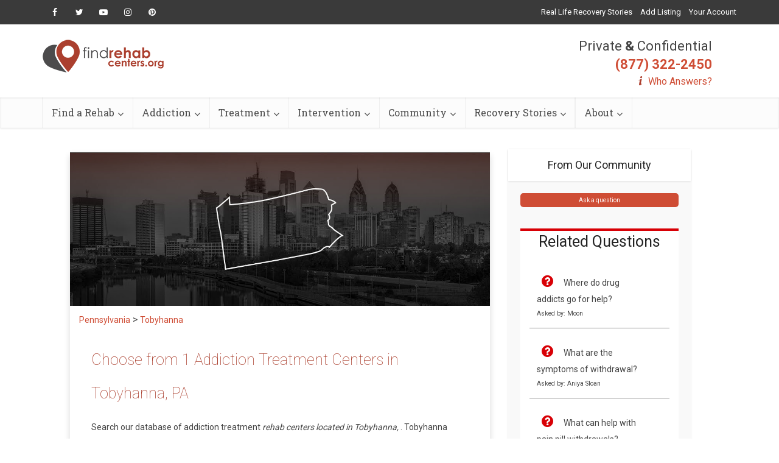

--- FILE ---
content_type: text/html; charset=UTF-8
request_url: https://www.findrehabcenters.org/pennsylvania/tobyhanna
body_size: 19701
content:
<!DOCTYPE html>
<!--[if IE 8]><html class="ie8"><![endif]-->
<!--[if IE 9]><html class="ie9"><![endif]-->
<!--[if gt IE 8]><!--> <html lang="en-US" prefix="og: http://ogp.me/ns#"> <!--<![endif]-->

<head>

<meta http-equiv="Content-Type" content="text/html; charset=UTF-8" />
<meta name="viewport" content="user-scalable=yes, width=device-width, initial-scale=1.0, maximum-scale=1, minimum-scale=1">

<!--[if lt IE 9]>
	<script src="https://www.findrehabcenters.org/wp-content/themes/voice/js/html5.js"></script>
<![endif]-->

<title>Find the Top 1 Tobyhanna, PA Drug &amp; Alcohol Treatment Facilities - Find Rehab Centers</title>
<meta name='robots' content='max-image-preview:large' />

<!-- This site is optimized with the Yoast SEO plugin v9.1 - https://yoast.com/wordpress/plugins/seo/ -->
<meta name="description" content="Best 1 Treatment Facilities located in Tobyhanna, PA. Find inpatient, outpatient rehabs that work for you in Tobyhanna - Find Rehab Centers."/>
<meta name="robots" content="index, follow"/>
<link rel="canonical" href="https://www.findrehabcenters.org/pennsylvania/tobyhanna" />
<meta property="og:locale" content="en_US" />
<meta property="og:type" content="article" />
<meta property="og:title" content="Find the Top 1 Tobyhanna, PA Drug &amp; Alcohol Treatment Facilities - Find Rehab Centers" />
<meta property="og:url" content="https://www.findrehabcenters.org/pennsylvania/tobyhanna" />
<meta property="og:site_name" content="Find Rehab Centers" />
<meta property="article:publisher" content="https://www.facebook.com/findrehabcenters/" />
<!-- / Yoast SEO plugin. -->

<link rel='dns-prefetch' href='//fonts.googleapis.com' />
<link rel='dns-prefetch' href='//s.w.org' />
<link rel="alternate" type="application/rss+xml" title="Find Rehab Centers &raquo; Feed" href="https://www.findrehabcenters.org/feed/" />
<link rel="alternate" type="application/rss+xml" title="Find Rehab Centers &raquo; Comments Feed" href="https://www.findrehabcenters.org/comments/feed/" />
<script type="text/javascript">
window._wpemojiSettings = {"baseUrl":"https:\/\/s.w.org\/images\/core\/emoji\/14.0.0\/72x72\/","ext":".png","svgUrl":"https:\/\/s.w.org\/images\/core\/emoji\/14.0.0\/svg\/","svgExt":".svg","source":{"concatemoji":"https:\/\/www.findrehabcenters.org\/wp-includes\/js\/wp-emoji-release.min.js"}};
/*! This file is auto-generated */
!function(e,a,t){var n,r,o,i=a.createElement("canvas"),p=i.getContext&&i.getContext("2d");function s(e,t){var a=String.fromCharCode,e=(p.clearRect(0,0,i.width,i.height),p.fillText(a.apply(this,e),0,0),i.toDataURL());return p.clearRect(0,0,i.width,i.height),p.fillText(a.apply(this,t),0,0),e===i.toDataURL()}function c(e){var t=a.createElement("script");t.src=e,t.defer=t.type="text/javascript",a.getElementsByTagName("head")[0].appendChild(t)}for(o=Array("flag","emoji"),t.supports={everything:!0,everythingExceptFlag:!0},r=0;r<o.length;r++)t.supports[o[r]]=function(e){if(!p||!p.fillText)return!1;switch(p.textBaseline="top",p.font="600 32px Arial",e){case"flag":return s([127987,65039,8205,9895,65039],[127987,65039,8203,9895,65039])?!1:!s([55356,56826,55356,56819],[55356,56826,8203,55356,56819])&&!s([55356,57332,56128,56423,56128,56418,56128,56421,56128,56430,56128,56423,56128,56447],[55356,57332,8203,56128,56423,8203,56128,56418,8203,56128,56421,8203,56128,56430,8203,56128,56423,8203,56128,56447]);case"emoji":return!s([129777,127995,8205,129778,127999],[129777,127995,8203,129778,127999])}return!1}(o[r]),t.supports.everything=t.supports.everything&&t.supports[o[r]],"flag"!==o[r]&&(t.supports.everythingExceptFlag=t.supports.everythingExceptFlag&&t.supports[o[r]]);t.supports.everythingExceptFlag=t.supports.everythingExceptFlag&&!t.supports.flag,t.DOMReady=!1,t.readyCallback=function(){t.DOMReady=!0},t.supports.everything||(n=function(){t.readyCallback()},a.addEventListener?(a.addEventListener("DOMContentLoaded",n,!1),e.addEventListener("load",n,!1)):(e.attachEvent("onload",n),a.attachEvent("onreadystatechange",function(){"complete"===a.readyState&&t.readyCallback()})),(e=t.source||{}).concatemoji?c(e.concatemoji):e.wpemoji&&e.twemoji&&(c(e.twemoji),c(e.wpemoji)))}(window,document,window._wpemojiSettings);
</script>
<style type="text/css">
img.wp-smiley,
img.emoji {
	display: inline !important;
	border: none !important;
	box-shadow: none !important;
	height: 1em !important;
	width: 1em !important;
	margin: 0 0.07em !important;
	vertical-align: -0.1em !important;
	background: none !important;
	padding: 0 !important;
}
</style>
	<link rel='stylesheet' id='directory-category-style-css'  href='https://www.findrehabcenters.org/wp-content/plugins/Directory-Plugin/virtualpages/templates/styles/dir_facilities_styles.css' type='text/css' media='all' />
<link rel='stylesheet' id='wp-block-library-css'  href='https://www.findrehabcenters.org/wp-includes/css/dist/block-library/style.min.css' type='text/css' media='all' />
<style id='global-styles-inline-css' type='text/css'>
body{--wp--preset--color--black: #000000;--wp--preset--color--cyan-bluish-gray: #abb8c3;--wp--preset--color--white: #ffffff;--wp--preset--color--pale-pink: #f78da7;--wp--preset--color--vivid-red: #cf2e2e;--wp--preset--color--luminous-vivid-orange: #ff6900;--wp--preset--color--luminous-vivid-amber: #fcb900;--wp--preset--color--light-green-cyan: #7bdcb5;--wp--preset--color--vivid-green-cyan: #00d084;--wp--preset--color--pale-cyan-blue: #8ed1fc;--wp--preset--color--vivid-cyan-blue: #0693e3;--wp--preset--color--vivid-purple: #9b51e0;--wp--preset--gradient--vivid-cyan-blue-to-vivid-purple: linear-gradient(135deg,rgba(6,147,227,1) 0%,rgb(155,81,224) 100%);--wp--preset--gradient--light-green-cyan-to-vivid-green-cyan: linear-gradient(135deg,rgb(122,220,180) 0%,rgb(0,208,130) 100%);--wp--preset--gradient--luminous-vivid-amber-to-luminous-vivid-orange: linear-gradient(135deg,rgba(252,185,0,1) 0%,rgba(255,105,0,1) 100%);--wp--preset--gradient--luminous-vivid-orange-to-vivid-red: linear-gradient(135deg,rgba(255,105,0,1) 0%,rgb(207,46,46) 100%);--wp--preset--gradient--very-light-gray-to-cyan-bluish-gray: linear-gradient(135deg,rgb(238,238,238) 0%,rgb(169,184,195) 100%);--wp--preset--gradient--cool-to-warm-spectrum: linear-gradient(135deg,rgb(74,234,220) 0%,rgb(151,120,209) 20%,rgb(207,42,186) 40%,rgb(238,44,130) 60%,rgb(251,105,98) 80%,rgb(254,248,76) 100%);--wp--preset--gradient--blush-light-purple: linear-gradient(135deg,rgb(255,206,236) 0%,rgb(152,150,240) 100%);--wp--preset--gradient--blush-bordeaux: linear-gradient(135deg,rgb(254,205,165) 0%,rgb(254,45,45) 50%,rgb(107,0,62) 100%);--wp--preset--gradient--luminous-dusk: linear-gradient(135deg,rgb(255,203,112) 0%,rgb(199,81,192) 50%,rgb(65,88,208) 100%);--wp--preset--gradient--pale-ocean: linear-gradient(135deg,rgb(255,245,203) 0%,rgb(182,227,212) 50%,rgb(51,167,181) 100%);--wp--preset--gradient--electric-grass: linear-gradient(135deg,rgb(202,248,128) 0%,rgb(113,206,126) 100%);--wp--preset--gradient--midnight: linear-gradient(135deg,rgb(2,3,129) 0%,rgb(40,116,252) 100%);--wp--preset--duotone--dark-grayscale: url('#wp-duotone-dark-grayscale');--wp--preset--duotone--grayscale: url('#wp-duotone-grayscale');--wp--preset--duotone--purple-yellow: url('#wp-duotone-purple-yellow');--wp--preset--duotone--blue-red: url('#wp-duotone-blue-red');--wp--preset--duotone--midnight: url('#wp-duotone-midnight');--wp--preset--duotone--magenta-yellow: url('#wp-duotone-magenta-yellow');--wp--preset--duotone--purple-green: url('#wp-duotone-purple-green');--wp--preset--duotone--blue-orange: url('#wp-duotone-blue-orange');--wp--preset--font-size--small: 13px;--wp--preset--font-size--medium: 20px;--wp--preset--font-size--large: 36px;--wp--preset--font-size--x-large: 42px;}.has-black-color{color: var(--wp--preset--color--black) !important;}.has-cyan-bluish-gray-color{color: var(--wp--preset--color--cyan-bluish-gray) !important;}.has-white-color{color: var(--wp--preset--color--white) !important;}.has-pale-pink-color{color: var(--wp--preset--color--pale-pink) !important;}.has-vivid-red-color{color: var(--wp--preset--color--vivid-red) !important;}.has-luminous-vivid-orange-color{color: var(--wp--preset--color--luminous-vivid-orange) !important;}.has-luminous-vivid-amber-color{color: var(--wp--preset--color--luminous-vivid-amber) !important;}.has-light-green-cyan-color{color: var(--wp--preset--color--light-green-cyan) !important;}.has-vivid-green-cyan-color{color: var(--wp--preset--color--vivid-green-cyan) !important;}.has-pale-cyan-blue-color{color: var(--wp--preset--color--pale-cyan-blue) !important;}.has-vivid-cyan-blue-color{color: var(--wp--preset--color--vivid-cyan-blue) !important;}.has-vivid-purple-color{color: var(--wp--preset--color--vivid-purple) !important;}.has-black-background-color{background-color: var(--wp--preset--color--black) !important;}.has-cyan-bluish-gray-background-color{background-color: var(--wp--preset--color--cyan-bluish-gray) !important;}.has-white-background-color{background-color: var(--wp--preset--color--white) !important;}.has-pale-pink-background-color{background-color: var(--wp--preset--color--pale-pink) !important;}.has-vivid-red-background-color{background-color: var(--wp--preset--color--vivid-red) !important;}.has-luminous-vivid-orange-background-color{background-color: var(--wp--preset--color--luminous-vivid-orange) !important;}.has-luminous-vivid-amber-background-color{background-color: var(--wp--preset--color--luminous-vivid-amber) !important;}.has-light-green-cyan-background-color{background-color: var(--wp--preset--color--light-green-cyan) !important;}.has-vivid-green-cyan-background-color{background-color: var(--wp--preset--color--vivid-green-cyan) !important;}.has-pale-cyan-blue-background-color{background-color: var(--wp--preset--color--pale-cyan-blue) !important;}.has-vivid-cyan-blue-background-color{background-color: var(--wp--preset--color--vivid-cyan-blue) !important;}.has-vivid-purple-background-color{background-color: var(--wp--preset--color--vivid-purple) !important;}.has-black-border-color{border-color: var(--wp--preset--color--black) !important;}.has-cyan-bluish-gray-border-color{border-color: var(--wp--preset--color--cyan-bluish-gray) !important;}.has-white-border-color{border-color: var(--wp--preset--color--white) !important;}.has-pale-pink-border-color{border-color: var(--wp--preset--color--pale-pink) !important;}.has-vivid-red-border-color{border-color: var(--wp--preset--color--vivid-red) !important;}.has-luminous-vivid-orange-border-color{border-color: var(--wp--preset--color--luminous-vivid-orange) !important;}.has-luminous-vivid-amber-border-color{border-color: var(--wp--preset--color--luminous-vivid-amber) !important;}.has-light-green-cyan-border-color{border-color: var(--wp--preset--color--light-green-cyan) !important;}.has-vivid-green-cyan-border-color{border-color: var(--wp--preset--color--vivid-green-cyan) !important;}.has-pale-cyan-blue-border-color{border-color: var(--wp--preset--color--pale-cyan-blue) !important;}.has-vivid-cyan-blue-border-color{border-color: var(--wp--preset--color--vivid-cyan-blue) !important;}.has-vivid-purple-border-color{border-color: var(--wp--preset--color--vivid-purple) !important;}.has-vivid-cyan-blue-to-vivid-purple-gradient-background{background: var(--wp--preset--gradient--vivid-cyan-blue-to-vivid-purple) !important;}.has-light-green-cyan-to-vivid-green-cyan-gradient-background{background: var(--wp--preset--gradient--light-green-cyan-to-vivid-green-cyan) !important;}.has-luminous-vivid-amber-to-luminous-vivid-orange-gradient-background{background: var(--wp--preset--gradient--luminous-vivid-amber-to-luminous-vivid-orange) !important;}.has-luminous-vivid-orange-to-vivid-red-gradient-background{background: var(--wp--preset--gradient--luminous-vivid-orange-to-vivid-red) !important;}.has-very-light-gray-to-cyan-bluish-gray-gradient-background{background: var(--wp--preset--gradient--very-light-gray-to-cyan-bluish-gray) !important;}.has-cool-to-warm-spectrum-gradient-background{background: var(--wp--preset--gradient--cool-to-warm-spectrum) !important;}.has-blush-light-purple-gradient-background{background: var(--wp--preset--gradient--blush-light-purple) !important;}.has-blush-bordeaux-gradient-background{background: var(--wp--preset--gradient--blush-bordeaux) !important;}.has-luminous-dusk-gradient-background{background: var(--wp--preset--gradient--luminous-dusk) !important;}.has-pale-ocean-gradient-background{background: var(--wp--preset--gradient--pale-ocean) !important;}.has-electric-grass-gradient-background{background: var(--wp--preset--gradient--electric-grass) !important;}.has-midnight-gradient-background{background: var(--wp--preset--gradient--midnight) !important;}.has-small-font-size{font-size: var(--wp--preset--font-size--small) !important;}.has-medium-font-size{font-size: var(--wp--preset--font-size--medium) !important;}.has-large-font-size{font-size: var(--wp--preset--font-size--large) !important;}.has-x-large-font-size{font-size: var(--wp--preset--font-size--x-large) !important;}
</style>
<link rel='stylesheet' id='contact-form-7-css'  href='https://www.findrehabcenters.org/wp-content/plugins/contact-form-7/includes/css/styles.css' type='text/css' media='all' />
<link rel='stylesheet' id='mks_shortcodes_simple_line_icons-css'  href='https://www.findrehabcenters.org/wp-content/plugins/meks-flexible-shortcodes/css/simple-line/simple-line-icons.css' type='text/css' media='screen' />
<link rel='stylesheet' id='mks_shortcodes_css-css'  href='https://www.findrehabcenters.org/wp-content/plugins/meks-flexible-shortcodes/css/style.css' type='text/css' media='screen' />
<link rel='stylesheet' id='wp_review-style-css'  href='https://www.findrehabcenters.org/wp-content/plugins/wp-review/assets/css/wp-review.css' type='text/css' media='all' />
<link rel='stylesheet' id='vce_font_0-css'  href='https://fonts.googleapis.com/css?family=Open+Sans%3A400&#038;subset=latin%2Clatin-ext' type='text/css' media='screen' />
<link rel='stylesheet' id='vce_font_1-css'  href='https://fonts.googleapis.com/css?family=Roboto+Slab%3A400&#038;subset=latin%2Clatin-ext' type='text/css' media='screen' />
<link rel='stylesheet' id='vce_style-css'  href='https://www.findrehabcenters.org/wp-content/themes/voice/css/min.css' type='text/css' media='screen, print' />
<style id='vce_style-inline-css' type='text/css'>
body {background-color:#f0f0f0;}body,.mks_author_widget h3,.site-description,.meta-category a,textarea {font-family: 'Open Sans';font-weight: 400;}h1,h2,h3,h4,h5,h6,blockquote,.vce-post-link,.site-title,.site-title a,.main-box-title,.comment-reply-title,.entry-title a,.vce-single .entry-headline p,.vce-prev-next-link,.author-title,.mks_pullquote,.widget_rss ul li .rsswidget,#bbpress-forums .bbp-forum-title,#bbpress-forums .bbp-topic-permalink {font-family: 'Roboto Slab';font-weight: 400;}.main-navigation a,.sidr a{font-family: 'Roboto Slab';font-weight: 400;}.vce-single .entry-content,.vce-single .entry-headline,.vce-single .entry-footer{width: 600px;}.vce-lay-a .lay-a-content{width: 600px;max-width: 600px;}.vce-page .entry-content,.vce-page .entry-title-page {width: 600px;}.vce-sid-none .vce-single .entry-content,.vce-sid-none .vce-single .entry-headline,.vce-sid-none .vce-single .entry-footer {width: 600px;}.vce-sid-none .vce-page .entry-content,.vce-sid-none .vce-page .entry-title-page,.error404 .entry-content {width: 600px;max-width: 600px;}body, button, input, select, textarea{color: #444444;}h1,h2,h3,h4,h5,h6,.entry-title a,.prev-next-nav a,#bbpress-forums .bbp-forum-title, #bbpress-forums .bbp-topic-permalink,.woocommerce ul.products li.product .price .amount{color: #232323;}a,.entry-title a:hover,.vce-prev-next-link:hover,.vce-author-links a:hover,.required,.error404 h4,.prev-next-nav a:hover,#bbpress-forums .bbp-forum-title:hover, #bbpress-forums .bbp-topic-permalink:hover,.woocommerce ul.products li.product h3:hover,.woocommerce ul.products li.product h3:hover mark,.main-box-title a:hover{color: #cf4d35;}.vce-square,.vce-main-content .mejs-controls .mejs-time-rail .mejs-time-current,button,input[type="button"],input[type="reset"],input[type="submit"],.vce-button,.pagination-wapper a,#vce-pagination .next.page-numbers,#vce-pagination .prev.page-numbers,#vce-pagination .page-numbers,#vce-pagination .page-numbers.current,.vce-link-pages a,#vce-pagination a,.vce-load-more a,.vce-slider-pagination .owl-nav > div,.vce-mega-menu-posts-wrap .owl-nav > div,.comment-reply-link:hover,.vce-featured-section a,.vce-lay-g .vce-featured-info .meta-category a,.vce-404-menu a,.vce-post.sticky .meta-image:before,#vce-pagination .page-numbers:hover,#bbpress-forums .bbp-pagination .current,#bbpress-forums .bbp-pagination a:hover,.woocommerce #respond input#submit,.woocommerce a.button,.woocommerce button.button,.woocommerce input.button,.woocommerce ul.products li.product .added_to_cart,.woocommerce #respond input#submit:hover,.woocommerce a.button:hover,.woocommerce button.button:hover,.woocommerce input.button:hover,.woocommerce ul.products li.product .added_to_cart:hover,.woocommerce #respond input#submit.alt,.woocommerce a.button.alt,.woocommerce button.button.alt,.woocommerce input.button.alt,.woocommerce #respond input#submit.alt:hover, .woocommerce a.button.alt:hover, .woocommerce button.button.alt:hover, .woocommerce input.button.alt:hover,.woocommerce span.onsale,.woocommerce .widget_price_filter .ui-slider .ui-slider-range,.woocommerce .widget_price_filter .ui-slider .ui-slider-handle,.comments-holder .navigation .page-numbers.current,.vce-lay-a .vce-read-more:hover,.vce-lay-c .vce-read-more:hover{background-color: #cf4d35;}#vce-pagination .page-numbers,.comments-holder .navigation .page-numbers{background: transparent;color: #cf4d35;border: 1px solid #cf4d35;}.comments-holder .navigation .page-numbers:hover{background: #cf4d35;border: 1px solid #cf4d35;}.bbp-pagination-links a{background: transparent;color: #cf4d35;border: 1px solid #cf4d35 !important;}#vce-pagination .page-numbers.current,.bbp-pagination-links span.current,.comments-holder .navigation .page-numbers.current{border: 1px solid #cf4d35;}.widget_categories .cat-item:before,.widget_categories .cat-item .count{background: #cf4d35;}.comment-reply-link,.vce-lay-a .vce-read-more,.vce-lay-c .vce-read-more{border: 1px solid #cf4d35;}.entry-meta div,.entry-meta-count,.entry-meta div a,.comment-metadata a,.meta-category span,.meta-author-wrapped,.wp-caption .wp-caption-text,.widget_rss .rss-date,.sidebar cite,.site-footer cite,.sidebar .vce-post-list .entry-meta div,.sidebar .vce-post-list .entry-meta div a,.sidebar .vce-post-list .fn,.sidebar .vce-post-list .fn a,.site-footer .vce-post-list .entry-meta div,.site-footer .vce-post-list .entry-meta div a,.site-footer .vce-post-list .fn,.site-footer .vce-post-list .fn a,#bbpress-forums .bbp-topic-started-by,#bbpress-forums .bbp-topic-started-in,#bbpress-forums .bbp-forum-info .bbp-forum-content,#bbpress-forums p.bbp-topic-meta,span.bbp-admin-links a,.bbp-reply-post-date,#bbpress-forums li.bbp-header,#bbpress-forums li.bbp-footer,.woocommerce .woocommerce-result-count,.woocommerce .product_meta{color: #9b9b9b;}.main-box-title, .comment-reply-title, .main-box-head{background: #ffffff;color: #232323;}.main-box-title a{color: #232323;}.sidebar .widget .widget-title a{color: #232323;}.main-box,.comment-respond,.prev-next-nav{background: #f9f9f9;}.vce-post,ul.comment-list > li.comment,.main-box-single,.ie8 .vce-single,#disqus_thread,.vce-author-card,.vce-author-card .vce-content-outside,.mks-bredcrumbs-container,ul.comment-list > li.pingback{background: #ffffff;}.mks_tabs.horizontal .mks_tab_nav_item.active{border-bottom: 1px solid #ffffff;}.mks_tabs.horizontal .mks_tab_item,.mks_tabs.vertical .mks_tab_nav_item.active,.mks_tabs.horizontal .mks_tab_nav_item.active{background: #ffffff;}.mks_tabs.vertical .mks_tab_nav_item.active{border-right: 1px solid #ffffff;}#vce-pagination,.vce-slider-pagination .owl-controls,.vce-content-outside,.comments-holder .navigation{background: #f3f3f3;}.sidebar .widget-title{background: #ffffff;color: #232323;}.sidebar .widget{background: #f9f9f9;}.sidebar .widget,.sidebar .widget li a,.sidebar .mks_author_widget h3 a,.sidebar .mks_author_widget h3,.sidebar .vce-search-form .vce-search-input,.sidebar .vce-search-form .vce-search-input:focus{color: #444444;}.sidebar .widget li a:hover,.sidebar .widget a,.widget_nav_menu li.menu-item-has-children:hover:after,.widget_pages li.page_item_has_children:hover:after{color: #cf4d35;}.sidebar .tagcloud a {border: 1px solid #cf4d35;}.sidebar .mks_author_link,.sidebar .tagcloud a:hover,.sidebar .mks_themeforest_widget .more,.sidebar button,.sidebar input[type="button"],.sidebar input[type="reset"],.sidebar input[type="submit"],.sidebar .vce-button,.sidebar .bbp_widget_login .button{background-color: #cf4d35;}.sidebar .mks_author_widget .mks_autor_link_wrap,.sidebar .mks_themeforest_widget .mks_read_more{background: #f3f3f3;}.sidebar #wp-calendar caption,.sidebar .recentcomments,.sidebar .post-date,.sidebar #wp-calendar tbody{color: rgba(68,68,68,0.7);}.site-footer{background: #373941;}.site-footer .widget-title{color: #ffffff;}.site-footer,.site-footer .widget,.site-footer .widget li a,.site-footer .mks_author_widget h3 a,.site-footer .mks_author_widget h3,.site-footer .vce-search-form .vce-search-input,.site-footer .vce-search-form .vce-search-input:focus{color: #f9f9f9;}.site-footer .widget li a:hover,.site-footer .widget a,.site-info a{color: #cf4d35;}.site-footer .tagcloud a {border: 1px solid #cf4d35;}.site-footer .mks_author_link,.site-footer .mks_themeforest_widget .more,.site-footer button,.site-footer input[type="button"],.site-footer input[type="reset"],.site-footer input[type="submit"],.site-footer .vce-button,.site-footer .tagcloud a:hover{background-color: #cf4d35;}.site-footer #wp-calendar caption,.site-footer .recentcomments,.site-footer .post-date,.site-footer #wp-calendar tbody,.site-footer .site-info{color: rgba(249,249,249,0.7);}.top-header,.top-nav-menu li .sub-menu{background: #3a3a3a;}.top-header,.top-header a{color: #ffffff;}.top-header .vce-search-form .vce-search-input,.top-header .vce-search-input:focus,.top-header .vce-search-submit{color: #ffffff;}.top-header .vce-search-form .vce-search-input::-webkit-input-placeholder { color: #ffffff;}.top-header .vce-search-form .vce-search-input:-moz-placeholder { color: #ffffff;}.top-header .vce-search-form .vce-search-input::-moz-placeholder { color: #ffffff;}.top-header .vce-search-form .vce-search-input:-ms-input-placeholder { color: #ffffff;}.header-1-wrapper{height: 150px;padding-top: 15px;}.header-2-wrapper,.header-3-wrapper{height: 150px;}.header-2-wrapper .site-branding,.header-3-wrapper .site-branding{top: 15px;left: 0px;}.site-title a, .site-title a:hover{color: #232323;}.site-description{color: #aaaaaa;}.main-header{background-color: #ffffff;}.header-bottom-wrapper{background: #fcfcfc;}.vce-header-ads{margin: 30px 0;}.header-3-wrapper .nav-menu > li > a{padding: 65px 15px;}.header-sticky,.sidr{background: rgba(252,252,252,0.95);}.ie8 .header-sticky{background: #ffffff;}.main-navigation a,.nav-menu .vce-mega-menu > .sub-menu > li > a,.sidr li a,.vce-menu-parent{color: #4a4a4a;}.nav-menu > li:hover > a,.nav-menu > .current_page_item > a,.nav-menu > .current-menu-item > a,.nav-menu > .current-menu-ancestor > a,.main-navigation a.vce-item-selected,.main-navigation ul ul li:hover > a,.nav-menu ul .current-menu-item a,.nav-menu ul .current_page_item a,.vce-menu-parent:hover,.sidr li a:hover,.sidr li.sidr-class-current_page_item > a,.main-navigation li.current-menu-item.fa:before,.vce-responsive-nav{color: #cf4d35;}#sidr-id-vce_main_navigation_menu .soc-nav-menu li a:hover {color: #ffffff;}.nav-menu > li:hover > a,.nav-menu > .current_page_item > a,.nav-menu > .current-menu-item > a,.nav-menu > .current-menu-ancestor > a,.main-navigation a.vce-item-selected,.main-navigation ul ul,.header-sticky .nav-menu > .current_page_item:hover > a,.header-sticky .nav-menu > .current-menu-item:hover > a,.header-sticky .nav-menu > .current-menu-ancestor:hover > a,.header-sticky .main-navigation a.vce-item-selected:hover{background-color: #ffffff;}.search-header-wrap ul {border-top: 2px solid #cf4d35;}.vce-cart-icon a.vce-custom-cart span {background: #cf4d35;font-family: 'Open Sans';}.vce-border-top .main-box-title{border-top: 2px solid #cf4d35;}.tagcloud a:hover,.sidebar .widget .mks_author_link,.sidebar .widget.mks_themeforest_widget .more,.site-footer .widget .mks_author_link,.site-footer .widget.mks_themeforest_widget .more,.vce-lay-g .entry-meta div,.vce-lay-g .fn,.vce-lay-g .fn a{color: #FFF;}.vce-featured-header .vce-featured-header-background{opacity: 0.5}.vce-featured-grid .vce-featured-header-background,.vce-post-big .vce-post-img:after,.vce-post-slider .vce-post-img:after{opacity: 0.5}.vce-featured-grid .owl-item:hover .vce-grid-text .vce-featured-header-background,.vce-post-big li:hover .vce-post-img:after,.vce-post-slider li:hover .vce-post-img:after {opacity: 0.8}.vce-featured-grid.vce-featured-grid-big .vce-featured-header-background,.vce-post-big .vce-post-img:after,.vce-post-slider .vce-post-img:after{opacity: 0.5}.vce-featured-grid.vce-featured-grid-big .owl-item:hover .vce-grid-text .vce-featured-header-background,.vce-post-big li:hover .vce-post-img:after,.vce-post-slider li:hover .vce-post-img:after {opacity: 0.8}#back-top {background: #323232}.sidr input[type=text]{background: rgba(74,74,74,0.1);color: rgba(74,74,74,0.5);}.meta-image:hover a img,.vce-lay-h .img-wrap:hover .meta-image > img,.img-wrp:hover img,.vce-gallery-big:hover img,.vce-gallery .gallery-item:hover img,.vce_posts_widget .vce-post-big li:hover img,.vce-featured-grid .owl-item:hover img,.vce-post-img:hover img,.mega-menu-img:hover img{-webkit-transform: scale(1.1);-moz-transform: scale(1.1);-o-transform: scale(1.1);-ms-transform: scale(1.1);transform: scale(1.1);}
</style>
<link rel='stylesheet' id='meks-ads-widget-css'  href='https://www.findrehabcenters.org/wp-content/plugins/meks-easy-ads-widget/css/style.css' type='text/css' media='all' />
<link rel='stylesheet' id='meks-flickr-widget-css'  href='https://www.findrehabcenters.org/wp-content/plugins/meks-simple-flickr-widget/css/style.css' type='text/css' media='all' />
<link rel='stylesheet' id='meks-author-widget-css'  href='https://www.findrehabcenters.org/wp-content/plugins/meks-smart-author-widget/css/style.css' type='text/css' media='all' />
<link rel='stylesheet' id='meks-social-widget-css'  href='https://www.findrehabcenters.org/wp-content/plugins/meks-smart-social-widget/css/style.css' type='text/css' media='all' />
<link rel='stylesheet' id='meks-themeforest-widget-css'  href='https://www.findrehabcenters.org/wp-content/plugins/meks-themeforest-smart-widget/css/style.css' type='text/css' media='all' />
<script type='text/javascript' src='https://www.findrehabcenters.org/wp-includes/js/jquery/jquery.min.js' id='jquery-core-js'></script>
<script type='text/javascript' src='https://www.findrehabcenters.org/wp-includes/js/jquery/jquery-migrate.min.js' id='jquery-migrate-js'></script>
<script type='text/javascript' src='https://www.findrehabcenters.org/wp-content/plugins/meks-flexible-shortcodes/js/main.js' id='mks_shortcodes_js-js'></script>
<link rel="https://api.w.org/" href="https://www.findrehabcenters.org/wp-json/" /><link rel="alternate" type="application/json" href="https://www.findrehabcenters.org/wp-json/wp/v2/pages/0" /><link rel="EditURI" type="application/rsd+xml" title="RSD" href="https://www.findrehabcenters.org/xmlrpc.php?rsd" />
<link rel="wlwmanifest" type="application/wlwmanifest+xml" href="https://www.findrehabcenters.org/wp-includes/wlwmanifest.xml" /> 
<meta name="generator" content="WordPress 6.0.11" />
<link rel="alternate" type="application/json+oembed" href="https://www.findrehabcenters.org/wp-json/oembed/1.0/embed?url" />
<link rel="alternate" type="text/xml+oembed" href="https://www.findrehabcenters.org/wp-json/oembed/1.0/embed?url&#038;format=xml" />
<!--[if IE 7]>
<link rel="stylesheet" href="https://www.findrehabcenters.org/wp-content/plugins/wp-review/assets/css/wp-review-ie7.css">
<![endif]-->
<style type="text/css">.recentcomments a{display:inline !important;padding:0 !important;margin:0 !important;}</style>
<!-- Dynamic Widgets by QURL loaded - http://www.dynamic-widgets.com //-->
<meta name="keywords" content="Find Tobyhanna, PA Rehab Centers"><link rel="stylesheet" href="https://www.findrehabcenters.org/wp-content/plugins/Directory-Plugin/virtualpages/styles/bootstrap.css"><meta name="viewport" content="width=device-width, initial-scale=1">
<link href="https://fonts.googleapis.com/css?family=Roboto|Roboto+Slab" rel="stylesheet"><link rel="stylesheet" href="https://use.fontawesome.com/releases/v5.5.0/css/all.css" crossorigin="anonymous"><link rel="shortcut icon" href="https://www.findrehabcenters.org/wp-content/uploads/2019/02/frc-favicon.png" type="image/x-icon" /><style type="text/css">.iw-toc-day-title{ color:#cf4d35; font-size:21px; font-weight:400; line-height: 32px; } #iw-toc-link{ color:#000000; margin-top:20px; font-weight:600; } .iw-cont-title{ font-weight:500; font-size:22px; margin-top:25px; color:#cf4d35; }</style><!-- Global site tag (gtag.js) - Google Analytics -->
<script async src="https://www.googletagmanager.com/gtag/js?id=UA-111673315-1"></script>
<script>
  window.dataLayer = window.dataLayer || [];
  function gtag(){dataLayer.push(arguments);}
  gtag('js', new Date());

  gtag('config', 'UA-111673315-1');
</script>		<style type="text/css" id="wp-custom-css">
			.tg  {border-collapse:collapse;border-spacing:0;border-color:#999;}
.tg td{font-family:Arial, sans-serif;font-size:14px;padding:10px 5px;border-style:solid;border-width:1px;overflow:hidden;word-break:normal;border-color:#999;color:#444;background-color:#F7FDFA;}
.tg th{font-family:Arial, sans-serif;font-size:14px;font-weight:normal;padding:10px 5px;border-style:solid;border-width:1px;overflow:hidden;word-break:normal;border-color:#999;color:#fff;background-color:#26ADE4;}
.tg .tg-c3ow{border-color:inherit;text-align:center;vertical-align:top}
.tg .tg-us36{border-color:inherit;vertical-align:top}
.tg .tg-bnp9{font-size:11px;background-color:#163557;border-color:inherit;text-align:center;vertical-align:top}
.tg .tg-3xi5{background-color:#ffffff;border-color:inherit;text-align:center;vertical-align:top}
hr.style4 {
	border-top: 1px dotted #dedede;
}		</style>
		</head>

<body class="page-template-default page page-id-0 page-parent chrome vce-sid-right elementor-default">

<div id="vce-main">

<header id="header" class="main-header">
	<div class="top-header">
	<div class="container">

					<div class="vce-wrap-left">
					<div class="menu-social-menu-container"><ul id="vce_social_menu" class="soc-nav-menu"><li id="menu-item-996" class="menu-item menu-item-type-custom menu-item-object-custom menu-item-996"><a href="https://www.facebook.com/findrehabcenters/"><span class="vce-social-name">Facebook</span></a></li>
<li id="menu-item-997" class="menu-item menu-item-type-custom menu-item-object-custom menu-item-997"><a href="https://twitter.com/findrehabcenter"><span class="vce-social-name">Twitter</span></a></li>
<li id="menu-item-998" class="menu-item menu-item-type-custom menu-item-object-custom menu-item-998"><a href="https://www.youtube.com/channel/UCjLg01BRvAC2F0wUTA2Ss2A?view_as=subscriber"><span class="vce-social-name">YouTube</span></a></li>
<li id="menu-item-1001" class="menu-item menu-item-type-custom menu-item-object-custom menu-item-1001"><a href="https://www.instagram.com/findrehabcenters/"><span class="vce-social-name">Instagram</span></a></li>
<li id="menu-item-1002" class="menu-item menu-item-type-custom menu-item-object-custom menu-item-1002"><a href="https://www.pinterest.com/findrehabcenters/"><span class="vce-social-name">Pinterest</span></a></li>
</ul></div>			</div>
				
					<div class="vce-wrap-right">
					<ul id="vce_top_navigation_menu" class="top-nav-menu"><li id="menu-item-1869" class="menu-item menu-item-type-taxonomy menu-item-object-category menu-item-1869 vce-cat-134"><a href="https://www.findrehabcenters.org/real-life-recovery-stories/">Real Life Recovery Stories</a></li>
<li id="menu-item-3341" class="menu-item menu-item-type-custom menu-item-object-custom menu-item-3341"><a href="https://www.findrehabcenters.org/add-your-listing/">Add Listing</a></li>
<li id="menu-item-1896" class="menu-item menu-item-type-custom menu-item-object-custom menu-item-1896"><a href="https://www.findrehabcenters.org/community/login">Your Account</a></li>
</ul>			</div>
		
		


	</div>
</div><div class="container header-2-wrapper header-main-area">	
	<div class="vce-res-nav">
	<a class="vce-responsive-nav" href="#sidr-main"><i class="fa fa-bars"></i></a>
</div>
<div class="site-branding">
		
	
	<span class="site-title">
		<a href="https://www.findrehabcenters.org/" title="Find Rehab Centers" class="has-logo"><img src="https://www.findrehabcenters.org/wp-content/uploads/2019/01/frc-logo-sm.png" alt="Find Rehab Centers" /></a>
	</span>

	

</div>
	<div class="vce-header-ads">
		<div id="cta_header">
	<p id="cta_text">Private <span id="cta_bold_txt">&</span> Confidential</p>
	<p id="cta_num"><a href="tel:1-877-322-2450">(877) 322-2450</a></p>
	<div class="cta_who">
		<img id="cta_info_icon" alt="info-icon" src="https://www.findrehabcenters.org/wp-content/uploads/2019/01/info-icon.png">
		<a href="https://www.findrehabcenters.org/how-our-helpline-works/">Who Answers?</a>
	</div>
</div>	</div>
</div>

<div class="header-bottom-wrapper header-left-nav">
	<div class="container">
		<nav id="site-navigation" class="main-navigation" role="navigation">
	<ul id="vce_main_navigation_menu" class="nav-menu"><li id="menu-item-1822" class="menu-item menu-item-type-post_type menu-item-object-page menu-item-home menu-item-has-children menu-item-1822"><a href="https://www.findrehabcenters.org/">Find a Rehab</a>
<ul class="sub-menu">
	<li id="menu-item-851" class="menu-item menu-item-type-post_type menu-item-object-page menu-item-851"><a href="https://www.findrehabcenters.org/private-substance-abuse-facilities/">Private Facilities</a>	<li id="menu-item-850" class="menu-item menu-item-type-post_type menu-item-object-page menu-item-850"><a href="https://www.findrehabcenters.org/state-funded-substance-abuse-facilities/">State Funded</a>	<li id="menu-item-849" class="menu-item menu-item-type-post_type menu-item-object-page menu-item-849"><a href="https://www.findrehabcenters.org/medicaid-substance-abuse-facilities/">Medicaid</a>	<li id="menu-item-848" class="menu-item menu-item-type-post_type menu-item-object-page menu-item-848"><a href="https://www.findrehabcenters.org/medicare-substance-abuse-facilities/">Medicare</a>	<li id="menu-item-847" class="menu-item menu-item-type-post_type menu-item-object-page menu-item-847"><a href="https://www.findrehabcenters.org/military-substance-abuse-facilities/">Military</a></ul>
<li id="menu-item-2460" class="menu-item menu-item-type-taxonomy menu-item-object-category menu-item-has-children menu-item-2460 vce-cat-1"><a href="https://www.findrehabcenters.org/addiction/">Addiction</a>
<ul class="sub-menu">
	<li id="menu-item-1827" class="menu-item menu-item-type-taxonomy menu-item-object-category menu-item-1827 vce-cat-7"><a href="https://www.findrehabcenters.org/alcohol-addiction-rehab/">Alcohol Addiction</a>	<li id="menu-item-1830" class="menu-item menu-item-type-taxonomy menu-item-object-category menu-item-1830 vce-cat-70"><a href="https://www.findrehabcenters.org/heroin-addiction-rehab/">Heroin Addiction</a>	<li id="menu-item-1826" class="menu-item menu-item-type-taxonomy menu-item-object-category menu-item-1826 vce-cat-72"><a href="https://www.findrehabcenters.org/prescription-drug-addiction-rehab/">Prescription Addiction</a>	<li id="menu-item-1829" class="menu-item menu-item-type-taxonomy menu-item-object-category menu-item-1829 vce-cat-69"><a href="https://www.findrehabcenters.org/crystal-meth-addiction-rehab/">Crystal Meth Addiction</a>	<li id="menu-item-1831" class="menu-item menu-item-type-taxonomy menu-item-object-category menu-item-1831 vce-cat-67"><a href="https://www.findrehabcenters.org/cocaine-addiction-rehab/">Cocaine Addiction</a>	<li id="menu-item-1832" class="menu-item menu-item-type-taxonomy menu-item-object-category menu-item-1832 vce-cat-68"><a href="https://www.findrehabcenters.org/crack-cocaine-addiction-rehab/">Crack Cocaine Addiction</a></ul>
<li id="menu-item-1828" class="menu-item menu-item-type-taxonomy menu-item-object-category menu-item-has-children menu-item-1828 vce-cat-73"><a href="https://www.findrehabcenters.org/substance-abuse-treatment/">Treatment</a>
<ul class="sub-menu">
	<li id="menu-item-2442" class="menu-item menu-item-type-post_type menu-item-object-page menu-item-2442"><a href="https://www.findrehabcenters.org/hospital-inpatient-addiction-detoxification/">Find Detox Centers</a>	<li id="menu-item-2443" class="menu-item menu-item-type-post_type menu-item-object-page menu-item-2443"><a href="https://www.findrehabcenters.org/residential-addiction-treatment-facility/">Inpatient Rehab Centers</a>	<li id="menu-item-2444" class="menu-item menu-item-type-post_type menu-item-object-page menu-item-2444"><a href="https://www.findrehabcenters.org/hospital-inpatient-addiction-treatment-facility/">Mental Health &#038; Hospitals</a>	<li id="menu-item-2445" class="menu-item menu-item-type-post_type menu-item-object-page menu-item-2445"><a href="https://www.findrehabcenters.org/intensive-outpatient-addiction-treatment/">Outpatient Rehab Centers</a>	<li id="menu-item-1846" class="menu-item menu-item-type-post_type menu-item-object-page menu-item-1846"><a href="https://www.findrehabcenters.org/how-to-choose-a-rehab/">How to Choose a Rehab</a>	<li id="menu-item-1847" class="menu-item menu-item-type-post_type menu-item-object-page menu-item-1847"><a href="https://www.findrehabcenters.org/how-to-choose-a-rehab/inpatient-vs-outpatient-addiction-therapy/">Inpatient vs. Outpatient</a></ul>
<li id="menu-item-1833" class="menu-item menu-item-type-taxonomy menu-item-object-category menu-item-has-children menu-item-1833 vce-cat-71"><a href="https://www.findrehabcenters.org/intervention/">Intervention</a>
<ul class="sub-menu">
	<li id="menu-item-1845" class="menu-item menu-item-type-post_type menu-item-object-page menu-item-1845"><a href="https://www.findrehabcenters.org/intervention-workbook/">Intervention Workbook</a>	<li id="menu-item-2366" class="menu-item menu-item-type-post_type menu-item-object-post menu-item-2366"><a href="https://www.findrehabcenters.org/intervention/family-guide-addicted-loved-ones/">Family Guide for Addicted Loved Ones</a>	<li id="menu-item-2365" class="menu-item menu-item-type-post_type menu-item-object-post menu-item-2365"><a href="https://www.findrehabcenters.org/intervention/guide-for-parents-addicted-children-teens/">Guide for Parents of Addicted Children and Teens</a>	<li id="menu-item-2364" class="menu-item menu-item-type-post_type menu-item-object-post menu-item-2364"><a href="https://www.findrehabcenters.org/intervention/addiction-guide-for-spouses-partners/">Addiction Guide for Spouses and Partners</a>	<li id="menu-item-2363" class="menu-item menu-item-type-post_type menu-item-object-post menu-item-2363"><a href="https://www.findrehabcenters.org/intervention/guide-for-children-addicted-parents/">Guide for Children of Addicted Parents</a>	<li id="menu-item-1849" class="menu-item menu-item-type-post_type menu-item-object-post menu-item-1849"><a href="https://www.findrehabcenters.org/intervention/what-not-to-do-during-an-intervention/">What Not To Do</a></ul>
<li id="menu-item-1838" class="menu-item menu-item-type-post_type menu-item-object-page menu-item-has-children menu-item-1838"><a href="https://www.findrehabcenters.org/community/">Community</a>
<ul class="sub-menu">
	<li id="menu-item-1870" class="menu-item menu-item-type-custom menu-item-object-custom menu-item-1870"><a href="https://www.findrehabcenters.org/community/askquestion/">Ask The Community</a>	<li id="menu-item-1872" class="menu-item menu-item-type-custom menu-item-object-custom menu-item-1872"><a href="https://www.findrehabcenters.org/community/popular-questions/">Popular Questions</a>	<li id="menu-item-1873" class="menu-item menu-item-type-custom menu-item-object-custom menu-item-1873"><a href="https://www.findrehabcenters.org/community/latest-questions/">Latest Questions</a></ul>
<li id="menu-item-2733" class="menu-item menu-item-type-taxonomy menu-item-object-category menu-item-2733 vce-mega-cat vce-cat-134"><a href="https://www.findrehabcenters.org/real-life-recovery-stories/" data-mega_cat_id="134">Recovery Stories</a><ul class="vce-mega-menu-wrapper"></ul><li id="menu-item-1836" class="menu-item menu-item-type-post_type menu-item-object-page menu-item-has-children menu-item-1836"><a href="https://www.findrehabcenters.org/about/">About</a>
<ul class="sub-menu">
	<li id="menu-item-1843" class="menu-item menu-item-type-post_type menu-item-object-page menu-item-1843"><a href="https://www.findrehabcenters.org/contact/">Contact Us</a>	<li id="menu-item-854" class="menu-item menu-item-type-post_type menu-item-object-page menu-item-854"><a href="https://www.findrehabcenters.org/blog/">Blog</a></ul>
</ul></nav>	</div>
</div></header>

<div id="main-wrapper">

<link href='https://fonts.googleapis.com/css2?family=Poppins:ital,wght@0,100;0,300;0,500;0,600;0,700;0,800;0,900;1,100;1,200&family=Roboto:wght@100;300;400;500;700;900&display=swap' rel='stylesheet' ><!--
<link rel="stylesheet" href="https://stackpath.bootstrapcdn.com/bootstrap/4.1.3/css/bootstrap.min.css"
    integrity="sha384-MCw98/SFnGE8fJT3GXwEOngsV7Zt27NXFoaoApmYm81iuXoPkFOJwJ8ERdknLPMO" crossorigin="anonymous">
 Roboto + Roboto Slab -->
<link href="https://fonts.googleapis.com/css?family=Roboto|Roboto+Slab" rel="stylesheet">

<!-- Personal Stylesheet -->

<style>




.center_container #informationFacilitiesContainer h1 {
color: #D80006 !important;
}

.tms-card-container h2, #categoryFacilitiesContainer h2 {
color: #D80006 !important;
}

.tms-button {
background-color: #D80006 !important;
}

.center_container #categoryFacilitiesContainer #categoryCardContainer .col .card-title {
color: #D80006 !important;
}

.pagination-container .pagination li a {
color: #D80006 !important;
}

.center_container #browsingFacilitiesContainer h1 {
color: #D80006 !important;
}

.center_container .tms-card-container #facilityCardContainer .card-title {
color: #D80006 !important;
}

browsingFacilitiesContainer html a {
color: #D80006 !important;
}

.qa-decor-border-red {
border-bottom: 3px solid #D80006 !important;
}
body, button, label, div, .h1, .h2, .h3, .h4, .h5, .h6, h1, h2, h3, h4, h5, h6{font-family: 'Roboto' !important;}

button{border-radius: 5px !important; border: none !important;}

.post-module {
    position: relative;
    width: 100%;
    z-index: 1;
    display: block;
    height: 450px;
    box-shadow: rgba(0, 0, 0, 0.15) 0px 1px 2px 0px;
    background: rgb(255, 255, 255);
    transition: all 0.3s linear 0s;
}

.post-module .thumbnail {
    background: #000000;
    width: 100%;
    height: 235px;
    overflow: hidden;
    filter: blur(2px);
    -webkit-filter: blur(2px);
}

.post-module .thumbnail img {
    display: block;
    width: 100%;
    height: 130px;
    margin-top: 50px;
    transition: all 0.3s linear 0s;
}

.blur-up.lazyloaded {
    filter: blur(0px);
}

.img-absolute {
    left: 0px;
    width: 100%;
    height: auto;
    vertical-align: middle;
    text-indent: -9999px;
    z-index: 1;
}

.post-module .post-content {
    position: absolute;
    bottom: 0px;
    box-sizing: border-box;
    background: rgb(255, 255, 255);
    padding: 10px;
    transition: all 0.3s cubic-bezier(0.37, 0.75, 0.61, 1.05) 0s;
}

.post-module .post-content .title {
    color: rgb(51, 51, 51);
    width: 100%;
    font-size: 16px;
    font-weight: 700;
    line-height: 20px !important;
    margin: 0px;
    padding: 20px 0px 0px;
}

.post-module .post-content .sub_title {
    width: 100%;
    font-size: 12px;
    font-weight: 400;
    line-height: 15px;
    margin: 0px;
    padding: 5px 0px 20px;
}

.post-module .post-content .description {
    display: none;
    color: rgb(102, 102, 102);
    font-size: 13px;
    line-height: 1.8em;
    height: 214px;

}

.post-module .post-content .post-meta {
    color: rgb(153, 153, 153);
    margin: 30px 0px 0px;
}

.post-module:hover, .hover {
    box-shadow: rgba(0, 0, 0, 0.3) 0px 1px 35px 0px;
}

@media (min-width: 320px) and (max-width: 680px){
    .tms-badge {
        position: initial !important;
        width: 24px !important;
        font-size: 15px !important;
    }
    .tms-center_container #categoryFacilitiesContainer #categoryCardContainer .tms-reviews label {
        font-size: 14px !important;
    }
    
    .tms-row-category-cards{
        display: block !important;
    }
}

.tms-picture-content-vertical {
    display: flex !important;
}

.tms-reviews-rigth-stars {
    padding-left: 25px;
    padding-top: 8px;
    margin-bottom: 15px;
}

.tms-reviews label {
    font-size: 14px !important;
    float: left;
}

.tms-badge {
    display: block !important;
    margin-left: 10px;
    position: relative;
    font-family: 'Karla',sans-serif;
    padding: 3px !important;
    bottom: 0;
    width: 17px;
    line-height: 1;
    min-width: 10px;
    color: #fff;
    font-size: 11px !important;
    font-weight: 700;
    text-align: center;
    white-space: nowrap;
    border-radius: 15px;
    transition: color .15s ease-in-out,background-color .15s ease-in-out,border-color .15s ease-in-out,box-shadow .15s ease-in-out;
    float: left;
    margin-top: 5px;
}

</style>

<div class="tms-container tms-wrapper tms_margin20">
    <div class="tms-container tms-site_content tms-margin_left0">
        <div class="tms-row tms-margin_left0">
            <div class="tms-col-sm-12 tms-col-md-8 tms-col-lg-8 tms-pull-right">
                <div class="tms-center_container tms-shadow">
                    <!-- FACILITIES INFORMATION SECTION -->
                    <div id="informationFacilitiesContainer" class="tms-container">
                        <div class="tms-margin_left0 tms-row">
                                                        <img class="img_category_cover" src="https://www.findrehabcenters.org/wp-content/uploads/2018/05/pennsylvania.jpg"
                                alt="Tobyhanna, PA">
                            <div class="tms-col-sm-12 tms-col-md-12 tms-col-lg-12">
                                <h8 id="topic-links">
                                                                        <ol itemscope itemtype="https://schema.org/BreadcrumbList">
                                        <li itemprop="itemListElement" itemscope
                                            itemtype="https://schema.org/ListItem">
                                            <a itemtype="https://schema.org/Thing" itemprop="item"
                                                href="/pennsylvania/" id="breadCrumbState">
                                                <span
                                                    itemprop="name">Pennsylvania</span>
                                            </a>
                                            <meta itemprop="position" content="1" />
                                        </li>
                                        &gt;
                                        <li itemprop="itemListElement" itemscope
                                            itemtype="https://schema.org/ListItem">
                                            <a itemtype="https://schema.org/Thing" itemprop="item"
                                                href="/pennsylvania/tobyhanna/" id="breadCrumbState">
                                                <span itemprop="name">Tobyhanna</span>
                                            </a>
                                            <meta itemprop="position" content="2" />
                                        </li>
                                    </ol>
                                                                    </h8>
                            </div>
                            <div class="tms-padding35 tms-col-sm-12 tms-col-md-12 tms-col-lg-12">
                                <h1 class="tms-h1-category" style='color: #ab3f2e !important' >Choose from 1 Addiction Treatment Centers in Tobyhanna, PA</h1>
                            </div>
                            <div class="tms-padding35 tms-col-sm-12 tms-col-md-12 tms-col-lg-12">
                                <span class="tms-spam-category-h" style="font-size: 1.4rem">
                                    <p>Search our database of addiction treatment <em>rehab centers located in Tobyhanna, </em>. Tobyhanna rehabs and addiction treatment service providers include inpatient rehab facilities, outpatient rehabs, detox centers and other service providers. The following Tobyhanna listings provide detailed information on substance abuse services offered, costs and payment options, contact information and more, whether you are seeking treatment for yourself or a loved-one in Tobyhanna or surrounding areas in Arkansas.</p><h3>Tobyhanna Inpatient vs. Outpatient Rehab Centers</h3><p>Choosing between inpatient treatment and outpatient treatment Tobyhanna,  is dependent on the circumstances of the individual. Tobyhanna inpatient facilities have the advantages of providing a protected environment for patients seeking treatment, although costs are typically higher. In some cases, individuals seeking treatment in  have life circumstances which prevent them from entering an inpatient treatment center.</p><h3>Tobyhanna Rehab Center Reviews</h3><p>Each Tobyhanna rehab or addiction treatment facility listed has the option for individuals to provide a review of their experiences. These Tobyhanna rehab reviews are based on individual experiences and we always recommend that you contact the centers directly with any questions or concerns. If you've been to a rehab in Tobyhanna, please write a review if you think it would be helpful to others.</p>                                </span>
                            </div>
                        </div>
                    </div>
                    <!-- END OF FACILITIES INFORMATION SECTION -->
                    <!-- TOP FACILITIES SECTION -->
                    <div id="topFacilitiesContainer" class="tms-container tms-card-container">
                        <div class="row">
                            <div class="tms-col-sm-12 tms-col-md-12 tms-col-lg-12">
                                <h2 class="tms-h2-color-primary tms-title-top-category" style='color: #ab3f2e !important' >Top Addiction Treatment Centers in Tobyhanna, PA</h2>
                            </div>
                        </div>
                        <div class="tms-row tms-margin_left0">
                            <!-- EACH ONE OF THESE WILL BE DIVIDED INTO 4 COL, FOR A THREE COLUMN DESIGN -->
                            <!-- THIS IS THE IMPORTANT CARD OF EACH FACILITY -->

                                                                                    <div class="tms-col-sm-12 tms-col-md-6 tms-col-lg-4 tms-pb-3">
                                
                                <!-- Normal Demo-->
                                <a href="https://www.findrehabcenters.org/pennsylvania/tobyhanna/kidspeace-tobyhanna-outpatient-program">
                                <div class="tms_box_ribbon ">
                                                                                <div class="column">
                                        <!-- Post-->
                                        <div class="post-module">
                                        <!-- Thumbnail-->
                                        <div class="thumbnail" style="background-image:url('/wp-content/uploads/directory/KidsPeace-Tobyhanna-2.png')">
                                            <img data-sizes="100%" data-src="/wp-content/uploads/directory/KidsPeace-Tobyhanna-2.png" src="https://www.findrehabcenters.org/wp-content/uploads/directory/placeholder/image/14.jpg" class="lazyload item-image img-absolute blur-up" />
                                        </div>
                                        <img data-sizes="100%" data-src="/wp-content/uploads/directory/KidsPeace-Tobyhanna-2.png" src="https://www.findrehabcenters.org/wp-content/uploads/directory/placeholder/image/14.jpg" class="lazyload item-image img-absolute blur-up" style="position: absolute; top: 50px; z-index: 0;" />
                                        <!-- Post Content-->
                                        <div class="post-content">
                                            <h1 class="title">KidsPeace Tobyhanna Outpatient Program</h1>
                                            <div>
                                                <span class="tms-rating-bar" >
                                                    <span class="tms-rating-bar tms-active"
                                                        style="width: 0px;"></span>
                                                </span>
                                            </div>
                                            <h2 class="sub_title" style="color: #000000 !important;">100 Community Drive,
                                                    Tobyhanna, PA 18466</h2>
                                            <p class="description">
                                                Specialized in supplying Mental health services, the addiction treatment in this alcohol and drug rehabilitation in Tobyhanna, PA proudly extends these services to Mental medical therapy.  Addiction T...                                            </p>
                                                                                        <div class="post-meta"><span class="comments"><i class="fa fa-comments"></i> 0 comments</span></div>
                                        </div>
                                        </div>
                                    </div>
                                </div>
                                </a>
                            </div>
                            
                            <div class="tms-col-sm-4 tms-col-md-6 tms-col-lg-4 tms-d-flex tms-pb-3">
                            <a class="tms-a_cta tms-a" href="https://www.findrehabcenters.org/add-directory-listing/">
                                    <div class="div_cta" style='background-color: #ab3f2e !important' >
                                    <img src="https://www.findrehabcenters.org/wp-content/plugins/Directory-Plugin/virtualpages/templates/img/icono_category.png">
                                    <div class="div_cta_text">Add your listing</div>
                                    </div>
                            </a>
                            </div>


                                                    <!-- END OF THE IMPORTANT CARD -->
                        </div>
                    </div>

                    <!-- END OF TOP FACILITIES SECTION -->

                    


                    <!-- FACILITIES IN CITY SECTION -->
                    


<nav class="tms-padding35 tms-pagination-container">
    <ul class="tms-pagination">
                
                <li class="page active">
            <a  href='?page=1' style='background-color: #ab3f2e !important' >1</a>
        </li>
        



                    </ul>
</nav>





                    <!-- END OF FACILITIES IN CITY SECTION -->
                    <!-- LIST FOR BROWSING FACILITIES -->
                    <div id="browsingFacilitiesContainer" class="tms-container">
                        <div class="row">
                            <div class="tms-col-sm-12 tms-col-md-12 tms-col-lg-12">
                                <h1 class="tms-h1-category" style='color: #ab3f2e !important' >Browse for Addiction Treatment Centers near you</h1>
                            </div>
                            <div class="tms-col-sm-12 tms-col-md-12 tms-col-lg-12">
                                <div class="tms-row tms-row-browse-category">
                                                                        <div class="tms-col-sm-12 tms-col-md-4 tms-col-lg-4">
                                        <div class="tms-row tms-content">
                                            <!-- THIS IS FOR LISTING THIGS ACCORDING TO PERLA'S DESIGN. -->
                                            <!-- TELL ME IF YOU WILL DO THE FILTER WITH PHP -->
                                            <!-- I ONLY KNOW HOW TO MAKE IT USING JAVASCRIPT AND WE DON'T USE JAVASCRIPT HERE-->
                                            <ul style='color: #ab3f2e !important' class="tms-list-unstyled">
                                                                                                <li><a href="/pennsylvania/abbottstown " class="tms-a" style='color: #ab3f2e !important'>Abbottstown</a></li>
                                                                                                <li><a href="/pennsylvania/aliquippa " class="tms-a" style='color: #ab3f2e !important'>Aliquippa</a></li>
                                                                                                <li><a href="/pennsylvania/allentown " class="tms-a" style='color: #ab3f2e !important'>Allentown</a></li>
                                                                                                <li><a href="/pennsylvania/allenwood " class="tms-a" style='color: #ab3f2e !important'>Allenwood</a></li>
                                                                                                <li><a href="/pennsylvania/altoona " class="tms-a" style='color: #ab3f2e !important'>Altoona</a></li>
                                                                                                <li><a href="/pennsylvania/ambler " class="tms-a" style='color: #ab3f2e !important'>Ambler</a></li>
                                                                                                <li><a href="/pennsylvania/ardmore " class="tms-a" style='color: #ab3f2e !important'>Ardmore</a></li>
                                                                                                <li><a href="/pennsylvania/ashland " class="tms-a" style='color: #ab3f2e !important'>Ashland</a></li>
                                                                                                <li><a href="/pennsylvania/baden " class="tms-a" style='color: #ab3f2e !important'>Baden</a></li>
                                                                                                <li><a href="/pennsylvania/bala-cynwyd " class="tms-a" style='color: #ab3f2e !important'>Bala Cynwyd</a></li>
                                                                                                <li><a href="/pennsylvania/bangor " class="tms-a" style='color: #ab3f2e !important'>Bangor</a></li>
                                                                                                <li><a href="/pennsylvania/bartonsville " class="tms-a" style='color: #ab3f2e !important'>Bartonsville</a></li>
                                                                                                <li><a href="/pennsylvania/beaver " class="tms-a" style='color: #ab3f2e !important'>Beaver</a></li>
                                                                                                <li><a href="/pennsylvania/beaver-falls " class="tms-a" style='color: #ab3f2e !important'>Beaver Falls</a></li>
                                                                                                <li><a href="/pennsylvania/beavertown " class="tms-a" style='color: #ab3f2e !important'>Beavertown</a></li>
                                                                                                <li><a href="/pennsylvania/bedford " class="tms-a" style='color: #ab3f2e !important'>Bedford</a></li>
                                                                                                <li><a href="/pennsylvania/bellefonte " class="tms-a" style='color: #ab3f2e !important'>Bellefonte</a></li>
                                                                                                <li><a href="/pennsylvania/belleville " class="tms-a" style='color: #ab3f2e !important'>Belleville</a></li>
                                                                                                <li><a href="/pennsylvania/bensalem " class="tms-a" style='color: #ab3f2e !important'>Bensalem</a></li>
                                                                                                <li><a href="/pennsylvania/berwick " class="tms-a" style='color: #ab3f2e !important'>Berwick</a></li>
                                                                                                <li><a href="/pennsylvania/berwyn " class="tms-a" style='color: #ab3f2e !important'>Berwyn</a></li>
                                                                                                <li><a href="/pennsylvania/bethlehem " class="tms-a" style='color: #ab3f2e !important'>Bethlehem</a></li>
                                                                                                <li><a href="/pennsylvania/birchrunville " class="tms-a" style='color: #ab3f2e !important'>Birchrunville</a></li>
                                                                                                <li><a href="/pennsylvania/birdsboro " class="tms-a" style='color: #ab3f2e !important'>Birdsboro</a></li>
                                                                                                <li><a href="/pennsylvania/blairsville " class="tms-a" style='color: #ab3f2e !important'>Blairsville</a></li>
                                                                                                <li><a href="/pennsylvania/bloomsburg " class="tms-a" style='color: #ab3f2e !important'>Bloomsburg</a></li>
                                                                                                <li><a href="/pennsylvania/boyertown " class="tms-a" style='color: #ab3f2e !important'>Boyertown</a></li>
                                                                                                <li><a href="/pennsylvania/bradford " class="tms-a" style='color: #ab3f2e !important'>Bradford</a></li>
                                                                                                <li><a href="/pennsylvania/bridgeville " class="tms-a" style='color: #ab3f2e !important'>Bridgeville</a></li>
                                                                                                <li><a href="/pennsylvania/bristol " class="tms-a" style='color: #ab3f2e !important'>Bristol</a></li>
                                                                                                <li><a href="/pennsylvania/brookhaven " class="tms-a" style='color: #ab3f2e !important'>Brookhaven</a></li>
                                                                                                <li><a href="/pennsylvania/brookville " class="tms-a" style='color: #ab3f2e !important'>Brookville</a></li>
                                                                                                <li><a href="/pennsylvania/broomall " class="tms-a" style='color: #ab3f2e !important'>Broomall</a></li>
                                                                                                <li><a href="/pennsylvania/bryn-mawr " class="tms-a" style='color: #ab3f2e !important'>Bryn Mawr</a></li>
                                                                                                <li><a href="/pennsylvania/burgettstown " class="tms-a" style='color: #ab3f2e !important'>Burgettstown</a></li>
                                                                                                <li><a href="/pennsylvania/butler " class="tms-a" style='color: #ab3f2e !important'>Butler</a></li>
                                                                                                <li><a href="/pennsylvania/camp-hill " class="tms-a" style='color: #ab3f2e !important'>Camp Hill</a></li>
                                                                                                <li><a href="/pennsylvania/canonsburg " class="tms-a" style='color: #ab3f2e !important'>Canonsburg</a></li>
                                                                                                <li><a href="/pennsylvania/carbondale " class="tms-a" style='color: #ab3f2e !important'>Carbondale</a></li>
                                                                                                <li><a href="/pennsylvania/carlisle " class="tms-a" style='color: #ab3f2e !important'>Carlisle</a></li>
                                                                                                <li><a href="/pennsylvania/centre-hall " class="tms-a" style='color: #ab3f2e !important'>Centre Hall</a></li>
                                                                                                <li><a href="/pennsylvania/chambersburg " class="tms-a" style='color: #ab3f2e !important'>Chambersburg</a></li>
                                                                                                <li><a href="/pennsylvania/chester " class="tms-a" style='color: #ab3f2e !important'>Chester</a></li>
                                                                                                <li><a href="/pennsylvania/clairton " class="tms-a" style='color: #ab3f2e !important'>Clairton</a></li>
                                                                                                <li><a href="/pennsylvania/clarion " class="tms-a" style='color: #ab3f2e !important'>Clarion</a></li>
                                                                                                <li><a href="/pennsylvania/clearfield " class="tms-a" style='color: #ab3f2e !important'>Clearfield</a></li>
                                                                                                <li><a href="/pennsylvania/clifton-heights " class="tms-a" style='color: #ab3f2e !important'>Clifton Heights</a></li>
                                                                                                <li><a href="/pennsylvania/coal-township " class="tms-a" style='color: #ab3f2e !important'>Coal Township</a></li>
                                                                                                <li><a href="/pennsylvania/coatesville " class="tms-a" style='color: #ab3f2e !important'>Coatesville</a></li>
                                                                                                <li><a href="/pennsylvania/connellsville " class="tms-a" style='color: #ab3f2e !important'>Connellsville</a></li>
                                                                                                <li><a href="/pennsylvania/corry " class="tms-a" style='color: #ab3f2e !important'>Corry</a></li>
                                                                                                <li><a href="/pennsylvania/coudersport " class="tms-a" style='color: #ab3f2e !important'>Coudersport</a></li>
                                                                                                <li><a href="/pennsylvania/cranberry-township " class="tms-a" style='color: #ab3f2e !important'>Cranberry Township</a></li>
                                                                                                <li><a href="/pennsylvania/custer-city " class="tms-a" style='color: #ab3f2e !important'>Custer City</a></li>
                                                                                                <li><a href="/pennsylvania/dallas " class="tms-a" style='color: #ab3f2e !important'>Dallas</a></li>
                                                                                                <li><a href="/pennsylvania/dalton " class="tms-a" style='color: #ab3f2e !important'>Dalton</a></li>
                                                                                                <li><a href="/pennsylvania/danville " class="tms-a" style='color: #ab3f2e !important'>Danville</a></li>
                                                                                                <li><a href="/pennsylvania/darby " class="tms-a" style='color: #ab3f2e !important'>Darby</a></li>
                                                                                                <li><a href="/pennsylvania/devon " class="tms-a" style='color: #ab3f2e !important'>Devon</a></li>
                                                                                                <li><a href="/pennsylvania/downingtown " class="tms-a" style='color: #ab3f2e !important'>Downingtown</a></li>
                                                                                                <li><a href="/pennsylvania/doylestown " class="tms-a" style='color: #ab3f2e !important'>Doylestown</a></li>
                                                                                                <li><a href="/pennsylvania/drexel-hill " class="tms-a" style='color: #ab3f2e !important'>Drexel Hill</a></li>
                                                                                                <li><a href="/pennsylvania/du-bois " class="tms-a" style='color: #ab3f2e !important'>Du Bois</a></li>
                                                                                                <li><a href="/pennsylvania/duncansville " class="tms-a" style='color: #ab3f2e !important'>Duncansville</a></li>
                                                                                                <li><a href="/pennsylvania/east-stroudsburg " class="tms-a" style='color: #ab3f2e !important'>East Stroudsburg</a></li>
                                                                                                <li><a href="/pennsylvania/easton " class="tms-a" style='color: #ab3f2e !important'>Easton</a></li>
                                                                                                <li><a href="/pennsylvania/elizabethtown " class="tms-a" style='color: #ab3f2e !important'>Elizabethtown</a></li>
                                                                                                <li><a href="/pennsylvania/elizabethville " class="tms-a" style='color: #ab3f2e !important'>Elizabethville</a></li>
                                                                                                <li><a href="/pennsylvania/emmaus " class="tms-a" style='color: #ab3f2e !important'>Emmaus</a></li>
                                                                                                <li><a href="/pennsylvania/emporium " class="tms-a" style='color: #ab3f2e !important'>Emporium</a></li>
                                                                                                <li><a href="/pennsylvania/ephrata " class="tms-a" style='color: #ab3f2e !important'>Ephrata</a></li>
                                                                                                <li><a href="/pennsylvania/erie " class="tms-a" style='color: #ab3f2e !important'>Erie</a></li>
                                                                                                <li><a href="/pennsylvania/exton " class="tms-a" style='color: #ab3f2e !important'>Exton</a></li>
                                                                                                <li><a href="/pennsylvania/faisalabad " class="tms-a" style='color: #ab3f2e !important'>Faisalabad</a></li>
                                                                                                <li><a href="/pennsylvania/farmington " class="tms-a" style='color: #ab3f2e !important'>Farmington</a></li>
                                                                                                <li><a href="/pennsylvania/farrell " class="tms-a" style='color: #ab3f2e !important'>Farrell</a></li>
                                                                                                <li><a href="/pennsylvania/feasterville-trevose " class="tms-a" style='color: #ab3f2e !important'>Feasterville Trevose</a></li>
                                                                                                <li><a href="/pennsylvania/fleetwood " class="tms-a" style='color: #ab3f2e !important'>Fleetwood</a></li>
                                                                                                <li><a href="/pennsylvania/flourtown " class="tms-a" style='color: #ab3f2e !important'>Flourtown</a></li>
                                                                                                <li><a href="/pennsylvania/ford-city " class="tms-a" style='color: #ab3f2e !important'>Ford City</a></li>
                                                                                                <li><a href="/pennsylvania/fort-washington " class="tms-a" style='color: #ab3f2e !important'>Fort Washington</a></li>
                                                                                                <li><a href="/pennsylvania/franklin " class="tms-a" style='color: #ab3f2e !important'>Franklin</a></li>
                                                                                                <li><a href="/pennsylvania/fredericktown " class="tms-a" style='color: #ab3f2e !important'>Fredericktown</a></li>
                                                                                                <li><a href="/pennsylvania/gettysburg " class="tms-a" style='color: #ab3f2e !important'>Gettysburg</a></li>
                                                                                                <li><a href="/pennsylvania/glen-riddle-lima " class="tms-a" style='color: #ab3f2e !important'>Glen Riddle Lima</a></li>
                                                                                            </ul>
                                        </div>
                                    </div>
                                                                        <div class="tms-col-sm-12 tms-col-md-4 tms-col-lg-4">
                                        <div class="tms-row tms-content">
                                            <!-- THIS IS FOR LISTING THIGS ACCORDING TO PERLA'S DESIGN. -->
                                            <!-- TELL ME IF YOU WILL DO THE FILTER WITH PHP -->
                                            <!-- I ONLY KNOW HOW TO MAKE IT USING JAVASCRIPT AND WE DON'T USE JAVASCRIPT HERE-->
                                            <ul style='color: #ab3f2e !important' class="tms-list-unstyled">
                                                                                                <li><a href="/pennsylvania/glenmoore " class="tms-a" style='color: #ab3f2e !important'>Glenmoore</a></li>
                                                                                                <li><a href="/pennsylvania/glenside " class="tms-a" style='color: #ab3f2e !important'>Glenside</a></li>
                                                                                                <li><a href="/pennsylvania/greensboro " class="tms-a" style='color: #ab3f2e !important'>Greensboro</a></li>
                                                                                                <li><a href="/pennsylvania/greensburg " class="tms-a" style='color: #ab3f2e !important'>Greensburg</a></li>
                                                                                                <li><a href="/pennsylvania/greenville " class="tms-a" style='color: #ab3f2e !important'>Greenville</a></li>
                                                                                                <li><a href="/pennsylvania/grove-city " class="tms-a" style='color: #ab3f2e !important'>Grove City</a></li>
                                                                                                <li><a href="/pennsylvania/hanover " class="tms-a" style='color: #ab3f2e !important'>Hanover</a></li>
                                                                                                <li><a href="/pennsylvania/harborcreek " class="tms-a" style='color: #ab3f2e !important'>Harborcreek</a></li>
                                                                                                <li><a href="/pennsylvania/harrisburg " class="tms-a" style='color: #ab3f2e !important'>Harrisburg</a></li>
                                                                                                <li><a href="/pennsylvania/hatboro " class="tms-a" style='color: #ab3f2e !important'>Hatboro</a></li>
                                                                                                <li><a href="/pennsylvania/haverford " class="tms-a" style='color: #ab3f2e !important'>Haverford</a></li>
                                                                                                <li><a href="/pennsylvania/havertown " class="tms-a" style='color: #ab3f2e !important'>Havertown</a></li>
                                                                                                <li><a href="/pennsylvania/hazleton " class="tms-a" style='color: #ab3f2e !important'>Hazleton</a></li>
                                                                                                <li><a href="/pennsylvania/henryville " class="tms-a" style='color: #ab3f2e !important'>Henryville</a></li>
                                                                                                <li><a href="/pennsylvania/hermitage " class="tms-a" style='color: #ab3f2e !important'>Hermitage</a></li>
                                                                                                <li><a href="/pennsylvania/hershey " class="tms-a" style='color: #ab3f2e !important'>Hershey</a></li>
                                                                                                <li><a href="/pennsylvania/hollidaysburg " class="tms-a" style='color: #ab3f2e !important'>Hollidaysburg</a></li>
                                                                                                <li><a href="/pennsylvania/homestead " class="tms-a" style='color: #ab3f2e !important'>Homestead</a></li>
                                                                                                <li><a href="/pennsylvania/honesdale " class="tms-a" style='color: #ab3f2e !important'>Honesdale</a></li>
                                                                                                <li><a href="/pennsylvania/horsham " class="tms-a" style='color: #ab3f2e !important'>Horsham</a></li>
                                                                                                <li><a href="/pennsylvania/houston " class="tms-a" style='color: #ab3f2e !important'>Houston</a></li>
                                                                                                <li><a href="/pennsylvania/hummelstown " class="tms-a" style='color: #ab3f2e !important'>Hummelstown</a></li>
                                                                                                <li><a href="/pennsylvania/hunker " class="tms-a" style='color: #ab3f2e !important'>Hunker</a></li>
                                                                                                <li><a href="/pennsylvania/huntingdon " class="tms-a" style='color: #ab3f2e !important'>Huntingdon</a></li>
                                                                                                <li><a href="/pennsylvania/huntingdon-valley " class="tms-a" style='color: #ab3f2e !important'>Huntingdon Valley</a></li>
                                                                                                <li><a href="/pennsylvania/indiana " class="tms-a" style='color: #ab3f2e !important'>Indiana</a></li>
                                                                                                <li><a href="/pennsylvania/irwin " class="tms-a" style='color: #ab3f2e !important'>Irwin</a></li>
                                                                                                <li><a href="/pennsylvania/jamison " class="tms-a" style='color: #ab3f2e !important'>Jamison</a></li>
                                                                                                <li><a href="/pennsylvania/jenkintown " class="tms-a" style='color: #ab3f2e !important'>Jenkintown</a></li>
                                                                                                <li><a href="/pennsylvania/johnstown " class="tms-a" style='color: #ab3f2e !important'>Johnstown</a></li>
                                                                                                <li><a href="/pennsylvania/kane " class="tms-a" style='color: #ab3f2e !important'>Kane</a></li>
                                                                                                <li><a href="/pennsylvania/kempton " class="tms-a" style='color: #ab3f2e !important'>Kempton</a></li>
                                                                                                <li><a href="/pennsylvania/kennett-square " class="tms-a" style='color: #ab3f2e !important'>Kennett Square</a></li>
                                                                                                <li><a href="/pennsylvania/kimberton " class="tms-a" style='color: #ab3f2e !important'>Kimberton</a></li>
                                                                                                <li><a href="/pennsylvania/kingston " class="tms-a" style='color: #ab3f2e !important'>Kingston</a></li>
                                                                                                <li><a href="/pennsylvania/kittanning " class="tms-a" style='color: #ab3f2e !important'>Kittanning</a></li>
                                                                                                <li><a href="/pennsylvania/kutztown " class="tms-a" style='color: #ab3f2e !important'>Kutztown</a></li>
                                                                                                <li><a href="/pennsylvania/lancaster " class="tms-a" style='color: #ab3f2e !important'>Lancaster</a></li>
                                                                                                <li><a href="/pennsylvania/langhorne " class="tms-a" style='color: #ab3f2e !important'>Langhorne</a></li>
                                                                                                <li><a href="/pennsylvania/lansdale " class="tms-a" style='color: #ab3f2e !important'>Lansdale</a></li>
                                                                                                <li><a href="/pennsylvania/latrobe " class="tms-a" style='color: #ab3f2e !important'>Latrobe</a></li>
                                                                                                <li><a href="/pennsylvania/lebanon " class="tms-a" style='color: #ab3f2e !important'>Lebanon</a></li>
                                                                                                <li><a href="/pennsylvania/leechburg " class="tms-a" style='color: #ab3f2e !important'>Leechburg</a></li>
                                                                                                <li><a href="/pennsylvania/lehighton " class="tms-a" style='color: #ab3f2e !important'>Lehighton</a></li>
                                                                                                <li><a href="/pennsylvania/lemoyne " class="tms-a" style='color: #ab3f2e !important'>Lemoyne</a></li>
                                                                                                <li><a href="/pennsylvania/levittown " class="tms-a" style='color: #ab3f2e !important'>Levittown</a></li>
                                                                                                <li><a href="/pennsylvania/lewisburg " class="tms-a" style='color: #ab3f2e !important'>Lewisburg</a></li>
                                                                                                <li><a href="/pennsylvania/lewistown " class="tms-a" style='color: #ab3f2e !important'>Lewistown</a></li>
                                                                                                <li><a href="/pennsylvania/ligonier " class="tms-a" style='color: #ab3f2e !important'>Ligonier</a></li>
                                                                                                <li><a href="/pennsylvania/linesville " class="tms-a" style='color: #ab3f2e !important'>Linesville</a></li>
                                                                                                <li><a href="/pennsylvania/lititz " class="tms-a" style='color: #ab3f2e !important'>Lititz</a></li>
                                                                                                <li><a href="/pennsylvania/littlestown " class="tms-a" style='color: #ab3f2e !important'>Littlestown</a></li>
                                                                                                <li><a href="/pennsylvania/lock-haven " class="tms-a" style='color: #ab3f2e !important'>Lock Haven</a></li>
                                                                                                <li><a href="/pennsylvania/malvern " class="tms-a" style='color: #ab3f2e !important'>Malvern</a></li>
                                                                                                <li><a href="/pennsylvania/mansfield " class="tms-a" style='color: #ab3f2e !important'>Mansfield</a></li>
                                                                                                <li><a href="/pennsylvania/marienville " class="tms-a" style='color: #ab3f2e !important'>Marienville</a></li>
                                                                                                <li><a href="/pennsylvania/mars " class="tms-a" style='color: #ab3f2e !important'>Mars</a></li>
                                                                                                <li><a href="/pennsylvania/mcconnellsburg " class="tms-a" style='color: #ab3f2e !important'>McConnellsburg</a></li>
                                                                                                <li><a href="/pennsylvania/mckees-rocks " class="tms-a" style='color: #ab3f2e !important'>McKees Rocks</a></li>
                                                                                                <li><a href="/pennsylvania/mckeesport " class="tms-a" style='color: #ab3f2e !important'>McKeesport</a></li>
                                                                                                <li><a href="/pennsylvania/meadville " class="tms-a" style='color: #ab3f2e !important'>Meadville</a></li>
                                                                                                <li><a href="/pennsylvania/mechanicsburg " class="tms-a" style='color: #ab3f2e !important'>Mechanicsburg</a></li>
                                                                                                <li><a href="/pennsylvania/media " class="tms-a" style='color: #ab3f2e !important'>Media</a></li>
                                                                                                <li><a href="/pennsylvania/mercer " class="tms-a" style='color: #ab3f2e !important'>Mercer</a></li>
                                                                                                <li><a href="/pennsylvania/middleburg " class="tms-a" style='color: #ab3f2e !important'>Middleburg</a></li>
                                                                                                <li><a href="/pennsylvania/middletown " class="tms-a" style='color: #ab3f2e !important'>Middletown</a></li>
                                                                                                <li><a href="/pennsylvania/mifflintown " class="tms-a" style='color: #ab3f2e !important'>Mifflintown</a></li>
                                                                                                <li><a href="/pennsylvania/milesburg " class="tms-a" style='color: #ab3f2e !important'>Milesburg</a></li>
                                                                                                <li><a href="/pennsylvania/milford " class="tms-a" style='color: #ab3f2e !important'>Milford</a></li>
                                                                                                <li><a href="/pennsylvania/millerton " class="tms-a" style='color: #ab3f2e !important'>Millerton</a></li>
                                                                                                <li><a href="/pennsylvania/monessen " class="tms-a" style='color: #ab3f2e !important'>Monessen</a></li>
                                                                                                <li><a href="/pennsylvania/monroeville " class="tms-a" style='color: #ab3f2e !important'>Monroeville</a></li>
                                                                                                <li><a href="/pennsylvania/montgomeryville " class="tms-a" style='color: #ab3f2e !important'>Montgomeryville</a></li>
                                                                                                <li><a href="/pennsylvania/montrose " class="tms-a" style='color: #ab3f2e !important'>Montrose</a></li>
                                                                                                <li><a href="/pennsylvania/morrisville " class="tms-a" style='color: #ab3f2e !important'>Morrisville</a></li>
                                                                                                <li><a href="/pennsylvania/mount-gretna " class="tms-a" style='color: #ab3f2e !important'>Mount Gretna</a></li>
                                                                                                <li><a href="/pennsylvania/mount-morris " class="tms-a" style='color: #ab3f2e !important'>Mount Morris</a></li>
                                                                                                <li><a href="/pennsylvania/mount-pleasant " class="tms-a" style='color: #ab3f2e !important'>Mount Pleasant</a></li>
                                                                                                <li><a href="/pennsylvania/mount-pocono " class="tms-a" style='color: #ab3f2e !important'>Mount Pocono</a></li>
                                                                                                <li><a href="/pennsylvania/mountville " class="tms-a" style='color: #ab3f2e !important'>Mountville</a></li>
                                                                                                <li><a href="/pennsylvania/nanticoke " class="tms-a" style='color: #ab3f2e !important'>Nanticoke</a></li>
                                                                                                <li><a href="/pennsylvania/natrona-heights " class="tms-a" style='color: #ab3f2e !important'>Natrona Heights</a></li>
                                                                                                <li><a href="/pennsylvania/new-bloomfield " class="tms-a" style='color: #ab3f2e !important'>New Bloomfield</a></li>
                                                                                                <li><a href="/pennsylvania/new-castle " class="tms-a" style='color: #ab3f2e !important'>New Castle</a></li>
                                                                                                <li><a href="/pennsylvania/new-kensington " class="tms-a" style='color: #ab3f2e !important'>New Kensington</a></li>
                                                                                            </ul>
                                        </div>
                                    </div>
                                                                        <div class="tms-col-sm-12 tms-col-md-4 tms-col-lg-4">
                                        <div class="tms-row tms-content">
                                            <!-- THIS IS FOR LISTING THIGS ACCORDING TO PERLA'S DESIGN. -->
                                            <!-- TELL ME IF YOU WILL DO THE FILTER WITH PHP -->
                                            <!-- I ONLY KNOW HOW TO MAKE IT USING JAVASCRIPT AND WE DON'T USE JAVASCRIPT HERE-->
                                            <ul style='color: #ab3f2e !important' class="tms-list-unstyled">
                                                                                                <li><a href="/pennsylvania/newfoundland " class="tms-a" style='color: #ab3f2e !important'>Newfoundland</a></li>
                                                                                                <li><a href="/pennsylvania/norristown " class="tms-a" style='color: #ab3f2e !important'>Norristown</a></li>
                                                                                                <li><a href="/pennsylvania/oil-city " class="tms-a" style='color: #ab3f2e !important'>Oil City</a></li>
                                                                                                <li><a href="/pennsylvania/oxford " class="tms-a" style='color: #ab3f2e !important'>Oxford</a></li>
                                                                                                <li><a href="/pennsylvania/palmerton " class="tms-a" style='color: #ab3f2e !important'>Palmerton</a></li>
                                                                                                <li><a href="/pennsylvania/paoli " class="tms-a" style='color: #ab3f2e !important'>Paoli</a></li>
                                                                                                <li><a href="/pennsylvania/perryopolis " class="tms-a" style='color: #ab3f2e !important'>Perryopolis</a></li>
                                                                                                <li><a href="/pennsylvania/philadelphia " class="tms-a" style='color: #ab3f2e !important'>Philadelphia</a></li>
                                                                                                <li><a href="/pennsylvania/philipsburg " class="tms-a" style='color: #ab3f2e !important'>Philipsburg</a></li>
                                                                                                <li><a href="/pennsylvania/phoenixville " class="tms-a" style='color: #ab3f2e !important'>Phoenixville</a></li>
                                                                                                <li><a href="/pennsylvania/pittsburgh " class="tms-a" style='color: #ab3f2e !important'>Pittsburgh</a></li>
                                                                                                <li><a href="/pennsylvania/pittston " class="tms-a" style='color: #ab3f2e !important'>Pittston</a></li>
                                                                                                <li><a href="/pennsylvania/plymouth-meeting " class="tms-a" style='color: #ab3f2e !important'>Plymouth Meeting</a></li>
                                                                                                <li><a href="/pennsylvania/port-allegany " class="tms-a" style='color: #ab3f2e !important'>Port Allegany</a></li>
                                                                                                <li><a href="/pennsylvania/port-matilda " class="tms-a" style='color: #ab3f2e !important'>Port Matilda</a></li>
                                                                                                <li><a href="/pennsylvania/pottstown " class="tms-a" style='color: #ab3f2e !important'>Pottstown</a></li>
                                                                                                <li><a href="/pennsylvania/pottsville " class="tms-a" style='color: #ab3f2e !important'>Pottsville</a></li>
                                                                                                <li><a href="/pennsylvania/punxsutawney " class="tms-a" style='color: #ab3f2e !important'>Punxsutawney</a></li>
                                                                                                <li><a href="/pennsylvania/quakertown " class="tms-a" style='color: #ab3f2e !important'>Quakertown</a></li>
                                                                                                <li><a href="/pennsylvania/reading " class="tms-a" style='color: #ab3f2e !important'>Reading</a></li>
                                                                                                <li><a href="/pennsylvania/rehrersburg " class="tms-a" style='color: #ab3f2e !important'>Rehrersburg</a></li>
                                                                                                <li><a href="/pennsylvania/ridgway " class="tms-a" style='color: #ab3f2e !important'>Ridgway</a></li>
                                                                                                <li><a href="/pennsylvania/rochester " class="tms-a" style='color: #ab3f2e !important'>Rochester</a></li>
                                                                                                <li><a href="/pennsylvania/rural-ridge " class="tms-a" style='color: #ab3f2e !important'>Rural Ridge</a></li>
                                                                                                <li><a href="/pennsylvania/saint-clair " class="tms-a" style='color: #ab3f2e !important'>Saint Clair</a></li>
                                                                                                <li><a href="/pennsylvania/saint-marys " class="tms-a" style='color: #ab3f2e !important'>Saint Marys</a></li>
                                                                                                <li><a href="/pennsylvania/sayre " class="tms-a" style='color: #ab3f2e !important'>Sayre</a></li>
                                                                                                <li><a href="/pennsylvania/scranton " class="tms-a" style='color: #ab3f2e !important'>Scranton</a></li>
                                                                                                <li><a href="/pennsylvania/sellersville " class="tms-a" style='color: #ab3f2e !important'>Sellersville</a></li>
                                                                                                <li><a href="/pennsylvania/seneca " class="tms-a" style='color: #ab3f2e !important'>Seneca</a></li>
                                                                                                <li><a href="/pennsylvania/sewickley " class="tms-a" style='color: #ab3f2e !important'>Sewickley</a></li>
                                                                                                <li><a href="/pennsylvania/sharon " class="tms-a" style='color: #ab3f2e !important'>Sharon</a></li>
                                                                                                <li><a href="/pennsylvania/shickshinny " class="tms-a" style='color: #ab3f2e !important'>Shickshinny</a></li>
                                                                                                <li><a href="/pennsylvania/shippensburg " class="tms-a" style='color: #ab3f2e !important'>Shippensburg</a></li>
                                                                                                <li><a href="/pennsylvania/shrewsbury " class="tms-a" style='color: #ab3f2e !important'>Shrewsbury</a></li>
                                                                                                <li><a href="/pennsylvania/smethport " class="tms-a" style='color: #ab3f2e !important'>Smethport</a></li>
                                                                                                <li><a href="/pennsylvania/somerset " class="tms-a" style='color: #ab3f2e !important'>Somerset</a></li>
                                                                                                <li><a href="/pennsylvania/souderton " class="tms-a" style='color: #ab3f2e !important'>Souderton</a></li>
                                                                                                <li><a href="/pennsylvania/southampton " class="tms-a" style='color: #ab3f2e !important'>Southampton</a></li>
                                                                                                <li><a href="/pennsylvania/spring-city " class="tms-a" style='color: #ab3f2e !important'>Spring City</a></li>
                                                                                                <li><a href="/pennsylvania/springfield " class="tms-a" style='color: #ab3f2e !important'>Springfield</a></li>
                                                                                                <li><a href="/pennsylvania/state-college " class="tms-a" style='color: #ab3f2e !important'>State College</a></li>
                                                                                                <li><a href="/pennsylvania/stroudsburg " class="tms-a" style='color: #ab3f2e !important'>Stroudsburg</a></li>
                                                                                                <li><a href="/pennsylvania/sunbury " class="tms-a" style='color: #ab3f2e !important'>Sunbury</a></li>
                                                                                                <li><a href="/pennsylvania/susquehanna " class="tms-a" style='color: #ab3f2e !important'>Susquehanna</a></li>
                                                                                                <li><a href="/pennsylvania/swarthmore " class="tms-a" style='color: #ab3f2e !important'>Swarthmore</a></li>
                                                                                                <li><a href="/pennsylvania/tarentum " class="tms-a" style='color: #ab3f2e !important'>Tarentum</a></li>
                                                                                                <li><a href="/pennsylvania/temple " class="tms-a" style='color: #ab3f2e !important'>Temple</a></li>
                                                                                                <li><a href="/pennsylvania/tionesta " class="tms-a" style='color: #ab3f2e !important'>Tionesta</a></li>
                                                                                                <li><a href="/pennsylvania/tobyhanna " class="tms-a" style='color: #ab3f2e !important'>Tobyhanna</a></li>
                                                                                                <li><a href="/pennsylvania/towanda " class="tms-a" style='color: #ab3f2e !important'>Towanda</a></li>
                                                                                                <li><a href="/pennsylvania/tunkhannock " class="tms-a" style='color: #ab3f2e !important'>Tunkhannock</a></li>
                                                                                                <li><a href="/pennsylvania/turtle-creek " class="tms-a" style='color: #ab3f2e !important'>Turtle Creek</a></li>
                                                                                                <li><a href="/pennsylvania/tyrone " class="tms-a" style='color: #ab3f2e !important'>Tyrone</a></li>
                                                                                                <li><a href="/pennsylvania/uniontown " class="tms-a" style='color: #ab3f2e !important'>Uniontown</a></li>
                                                                                                <li><a href="/pennsylvania/university-park " class="tms-a" style='color: #ab3f2e !important'>University Park</a></li>
                                                                                                <li><a href="/pennsylvania/upper-darby " class="tms-a" style='color: #ab3f2e !important'>Upper Darby</a></li>
                                                                                                <li><a href="/pennsylvania/vandergrift " class="tms-a" style='color: #ab3f2e !important'>Vandergrift</a></li>
                                                                                                <li><a href="/pennsylvania/vestaburg " class="tms-a" style='color: #ab3f2e !important'>Vestaburg</a></li>
                                                                                                <li><a href="/pennsylvania/wallingford " class="tms-a" style='color: #ab3f2e !important'>Wallingford</a></li>
                                                                                                <li><a href="/pennsylvania/warminster " class="tms-a" style='color: #ab3f2e !important'>Warminster</a></li>
                                                                                                <li><a href="/pennsylvania/warren " class="tms-a" style='color: #ab3f2e !important'>Warren</a></li>
                                                                                                <li><a href="/pennsylvania/washington " class="tms-a" style='color: #ab3f2e !important'>Washington</a></li>
                                                                                                <li><a href="/pennsylvania/watsontown " class="tms-a" style='color: #ab3f2e !important'>Watsontown</a></li>
                                                                                                <li><a href="/pennsylvania/waverly " class="tms-a" style='color: #ab3f2e !important'>Waverly</a></li>
                                                                                                <li><a href="/pennsylvania/wayne " class="tms-a" style='color: #ab3f2e !important'>Wayne</a></li>
                                                                                                <li><a href="/pennsylvania/waynesboro " class="tms-a" style='color: #ab3f2e !important'>Waynesboro</a></li>
                                                                                                <li><a href="/pennsylvania/waynesburg " class="tms-a" style='color: #ab3f2e !important'>Waynesburg</a></li>
                                                                                                <li><a href="/pennsylvania/wellsboro " class="tms-a" style='color: #ab3f2e !important'>Wellsboro</a></li>
                                                                                                <li><a href="/pennsylvania/wernersville " class="tms-a" style='color: #ab3f2e !important'>Wernersville</a></li>
                                                                                                <li><a href="/pennsylvania/west-chester " class="tms-a" style='color: #ab3f2e !important'>West Chester</a></li>
                                                                                                <li><a href="/pennsylvania/west-mifflin " class="tms-a" style='color: #ab3f2e !important'>West Mifflin</a></li>
                                                                                                <li><a href="/pennsylvania/westfield " class="tms-a" style='color: #ab3f2e !important'>Westfield</a></li>
                                                                                                <li><a href="/pennsylvania/wexford " class="tms-a" style='color: #ab3f2e !important'>Wexford</a></li>
                                                                                                <li><a href="/pennsylvania/wilkes-barre " class="tms-a" style='color: #ab3f2e !important'>Wilkes Barre</a></li>
                                                                                                <li><a href="/pennsylvania/williamsburg " class="tms-a" style='color: #ab3f2e !important'>Williamsburg</a></li>
                                                                                                <li><a href="/pennsylvania/williamsport " class="tms-a" style='color: #ab3f2e !important'>Williamsport</a></li>
                                                                                                <li><a href="/pennsylvania/willow-grove " class="tms-a" style='color: #ab3f2e !important'>Willow Grove</a></li>
                                                                                                <li><a href="/pennsylvania/wind-gap " class="tms-a" style='color: #ab3f2e !important'>Wind Gap</a></li>
                                                                                                <li><a href="/pennsylvania/windber " class="tms-a" style='color: #ab3f2e !important'>Windber</a></li>
                                                                                                <li><a href="/pennsylvania/wrightsville " class="tms-a" style='color: #ab3f2e !important'>Wrightsville</a></li>
                                                                                                <li><a href="/pennsylvania/yeagertown " class="tms-a" style='color: #ab3f2e !important'>Yeagertown</a></li>
                                                                                                <li><a href="/pennsylvania/york " class="tms-a" style='color: #ab3f2e !important'>York</a></li>
                                                                                                <li><a href="/pennsylvania/youngsville " class="tms-a" style='color: #ab3f2e !important'>Youngsville</a></li>
                                                                                                <li><a href="/pennsylvania/zelienople " class="tms-a" style='color: #ab3f2e !important'>Zelienople</a></li>
                                                                                            </ul>
                                        </div>
                                    </div>
                                                                    </div>
                            </div>
                        </div>
                    </div>
                    <!-- END OF LIST FOR BROWSING FACILITIES -->
                </div>
            </div>
            <div class="tms-col-sm-12 tms-col-md-4 tms-col-lg-4 tms-pull-left">
                	<aside id="sidebar" class="sidebar right">
		<div id="text-42" class="widget widget_text"><h4 class="widget-title">From Our Community</h4>			<div class="textwidget"><link rel="stylesheet" type="text/css" media="screen" href="https://www.findrehabcenters.org/wp-content/plugins/QandA/system/../virtualpages/templates/styles/qa_sidebar_styles.css" /><style>html .fas {color: #D80006; font-size: 20px; padding: 8px; } .btn.ask {border-radius: 15px;background: #D80006; color: white; width: 100%; font-size: 14px; text-align: center;}</style><link href="https://fonts.googleapis.com/css?family=Roboto|Roboto+Slab" rel="stylesheet">
<link rel="stylesheet" href="https://use.fontawesome.com/releases/v5.4.1/css/all.css" integrity="sha384-5sAR7xN1Nv6T6+dT2mhtzEpVJvfS3NScPQTrOxhwjIuvcA67KV2R5Jz6kr4abQsz"
        crossorigin="anonymous">
<div class="container sidebar_container"><button  type="button" class="tms-btn tms-ask" onclick="location.href='https://www.findrehabcenters.org/community/askquestion'">Ask a question</button><div  class="tms-container popular_questions_container"><h4 style="text-align: center">Related Questions</h4><div><ul id="popularQuestionsList" class="tms-list-unstyled"><li><div class="tms-row"><div class="tms-col-sm-12 tms-col-md-12 tms-col-lg-12"><i  class="fas fa-question-circle"></i> <a id="popularQuestion" href="https://www.findrehabcenters.org/community/addiction/where-do-drug-addicts-go-for-help/">Where do drug addicts go for help?</a><br><small>Asked by:  Moon</small></div></div></li><li><div class="tms-row"><div class="tms-col-sm-12 tms-col-md-12 tms-col-lg-12"><i  class="fas fa-question-circle"></i> <a id="popularQuestion" href="https://www.findrehabcenters.org/community/addiction/what-are-the-symptoms-of-withdrawal/">What are the symptoms of withdrawal?</a><br><small>Asked by: Aniya Sloan</small></div></div></li><li><div class="tms-row"><div class="tms-col-sm-12 tms-col-md-12 tms-col-lg-12"><i  class="fas fa-question-circle"></i> <a id="popularQuestion" href="https://www.findrehabcenters.org/community/addiction/what-can-help-with-pain-pill-withdrawals/">What can help with pain pill withdrawals?</a><br><small>Asked by:  Jaylan</small></div></div></li><li><div class="tms-row"><div class="tms-col-sm-12 tms-col-md-12 tms-col-lg-12"><i  class="fas fa-question-circle"></i> <a id="popularQuestion" href="https://www.findrehabcenters.org/community/substance-abuse/can-i-die-from-mdma-1/">can i die from mdma</a><br><small>Asked by: Bob (Guest User) </small></div></div></li><li><div class="tms-row"><div class="tms-col-sm-12 tms-col-md-12 tms-col-lg-12"><i  class="fas fa-question-circle"></i> <a id="popularQuestion" href="https://www.findrehabcenters.org/community/insurance/what-do-i-do-when-i-have-no-insurance/">What do I do when I have no insurance? </a><br><small>Asked by: Jacqueline  </small></div></div></li></ul></div></div></div>
</div>
		</div><div id="text-31" class="widget widget_text"><h4 class="widget-title">Find Help By State</h4>			<div class="textwidget"><div id="state-wrap-widget">
<div class="state-column">
<ul class="sidebarul">
<li><a href="https://www.findrehabcenters.org/alabama/">Alabama</a></li>
<li><a href="https://www.findrehabcenters.org/alaska/">Alaska</a></li>
<li><a href="https://www.findrehabcenters.org/arizona/">Arizona</a></li>
<li><a href="https://www.findrehabcenters.org/arkansas/">Arkansas</a></li>
<li><a href="https://www.findrehabcenters.org/california/">California</a></li>
<li><a href="https://www.findrehabcenters.org/colorado/">Colorado</a></li>
<li><a href="https://www.findrehabcenters.org/connecticut/">Connecticut</a></li>
<li><a href="https://www.findrehabcenters.org/delaware/">Delaware</a></li>
<li><a href="https://www.findrehabcenters.org/florida/">Florida</a></li>
<li><a href="https://www.findrehabcenters.org/georgia/">Georgia</a></li>
<li><a href="https://www.findrehabcenters.org/hawaii/">Hawaii</a></li>
<li><a href="https://www.findrehabcenters.org/idaho/">Idaho</a></li>
<li><a href="https://www.findrehabcenters.org/illinois/">Illinois</a></li>
<li><a href="https://www.findrehabcenters.org/indiana/">Indiana</a></li>
<li><a href="https://www.findrehabcenters.org/iowa/">Iowa</a></li>
<li><a href="https://www.findrehabcenters.org/kansas/">Kansas</a></li>
<li><a href="https://www.findrehabcenters.org/kentucky/">Kentucky</a></li>
<li><a href="https://www.findrehabcenters.org/louisiana/">Louisiana</a></li>
<li><a href="https://www.findrehabcenters.org/maine/">Maine</a></li>
<li><a href="https://www.findrehabcenters.org/maryland/">Maryland</a></li>
<li><a href="https://www.findrehabcenters.org/massachusetts/">Massachusetts</a></li>
<li><a href="https://www.findrehabcenters.org/michigan/">Michigan</a></li>
<li><a href="https://www.findrehabcenters.org/minnesota/">Minnesota</a></li>
<li><a href="https://www.findrehabcenters.org/mississippi/">Mississippi</a></li>
<li><a href="https://www.findrehabcenters.org/missouri/">Missouri</a></li>
<li><a href="https://www.findrehabcenters.org/montana/">Montana</a></li>
<li><a href="https://www.findrehabcenters.org/nebraska/">Nebraska</a></li>
<li><a href="https://www.findrehabcenters.org/nevada/">Nevada</a></li>
<li><a href="https://www.findrehabcenters.org/new-hampshire/">New Hampshire</a></li>
<li><a href="https://www.findrehabcenters.org/new-jersey/">New Jersey</a></li>
<li><a href="https://www.findrehabcenters.org/new-mexico/">New Mexico</a></li>
<li><a href="https://www.findrehabcenters.org/new-york/">New York</a></li>
<li><a href="https://www.findrehabcenters.org/north-carolina/">North Carolina</a></li>
<li><a href="https://www.findrehabcenters.org/north-dakota/">North Dakota</a></li>
<li><a href="https://www.findrehabcenters.org/ohio/">Ohio</a></li>
<li><a href="https://www.findrehabcenters.org/oklahoma/">Oklahoma</a></li>
<li><a href="https://www.findrehabcenters.org/oregon/">Oregon</a></li>
<li><a href="https://www.findrehabcenters.org/pennsylvania/">Pennsylvania</a></li>
<li><a href="https://www.findrehabcenters.org/rhode-island/">Rhode Island</a></li>
<li><a href="https://www.findrehabcenters.org/south-carolina/">South Carolina</a></li>
<li><a href="https://www.findrehabcenters.org/south-dakota/">South Dakota</a></li>
<li><a href="https://www.findrehabcenters.org/tennessee/">Tennessee</a></li>
<li><a href="https://www.findrehabcenters.org/texas/">Texas</a></li>
<li><a href="https://www.findrehabcenters.org/utah/">Utah</a></li>
<li><a href="https://www.findrehabcenters.org/vermont/">Vermont</a></li>
<li><a href="https://www.findrehabcenters.org/virginia/">Virginia</a></li>
<li><a href="https://www.findrehabcenters.org/washington/">Washington</a></li>
<li><a href="https://www.findrehabcenters.org/west-virginia/">West Virginia</a></li>
<li><a href="https://www.findrehabcenters.org/wisconsin/">Wisconsin</a></li>
<li><a href="https://www.findrehabcenters.org/wyoming/">Wyoming</a></li>
</ul>
</div>
</div>
</div>
		</div>	</aside>
            </div>
        </div>
    </div>
</div>



<script src="https://cdnjs.cloudflare.com/ajax/libs/popper.js/1.14.3/umd/popper.min.js"
    integrity="sha384-ZMP7rVo3mIykV+2+9J3UJ46jBk0WLaUAdn689aCwoqbBJiSnjAK/l8WvCWPIPm49" crossorigin="anonymous">
</script>
<script src="https://stackpath.bootstrapcdn.com/bootstrap/4.1.3/js/bootstrap.min.js"
    integrity="sha384-ChfqqxuZUCnJSK3+MXmPNIyE6ZbWh2IMqE241rYiqJxyMiZ6OW/JmZQ5stwEULTy" crossorigin="anonymous">
</script>

<script>
jQuery(window).load(function() {
  jQuery('.post-module').hover(function() {
    jQuery(this).find('.description').stop().animate({
      height: "toggle",
      opacity: "toggle"
    }, 300);
  });
});
</script>


<style>
    button.tms-btn.tms-ask {
    width: 100%;
    color: #ffffff;
    margin-bottom: 20px;
}
</style>
	<footer id="footer" class="site-footer">

				<div class="container">
			<div class="container-fix">
										<div class="bit-3">
					<div id="text-43" class="widget widget_text"><h4 class="widget-title">Disclaimer</h4>			<div class="textwidget"><p>All content available on or through findrehabcenters.org is for general information purposes only. Site information is not to be replaced with or considered professional medical advice.</p>
<p>This site contains &#8220;User-Generated Content&#8221;, meaning any and all information and content that a user submits to the Site. You are exclusively responsible and bear all risks associated with any user-generated content you submit or read.</p>
<p>If you think you may have a medical emergency, call your doctor, go to the emergency department, or call 911 immediately.</p>
</div>
		</div>				</div>
							<div class="bit-3">
					<div id="vce_posts_widget-10" class="widget vce_posts_widget"><h4 class="widget-title">Featured Posts</h4>
		
		<ul class="vce-post-list" data-autoplay="">

			
		 		<li>
		 					 			
		 			<a href="https://www.findrehabcenters.org/substance-abuse-treatment/breaking-the-cycle-how-to-recognize-the-4-stages-of-addiction/" class="featured_image_sidebar" title="Breaking the Cycle: How to Recognize the 4 Stages of Addiction"><span class="vce-post-img"><img width="145" height="100" src="https://www.findrehabcenters.org/wp-content/uploads/2023/07/stages-of-addiction-145x100.webp" class="attachment-vce-lay-d size-vce-lay-d wp-post-image" alt="stages of addiction" loading="lazy" srcset="https://www.findrehabcenters.org/wp-content/uploads/2023/07/stages-of-addiction-145x100.webp 145w, https://www.findrehabcenters.org/wp-content/uploads/2023/07/stages-of-addiction-380x260.webp 380w, https://www.findrehabcenters.org/wp-content/uploads/2023/07/stages-of-addiction-634x433.webp 634w" sizes="(max-width: 145px) 100vw, 145px" /></span></a>
		 			<div class="vce-posts-wrap">
		 							 			<a href="https://www.findrehabcenters.org/substance-abuse-treatment/breaking-the-cycle-how-to-recognize-the-4-stages-of-addiction/" title="Breaking the Cycle: How to Recognize the 4 Stages of Addiction" class="vce-post-link">Breaking the Cycle: How to Recognize the 4 Stages of...</a>
			 					 			</div>
		 		</li>
			
		 		<li>
		 					 			
		 			<a href="https://www.findrehabcenters.org/substance-abuse-treatment/overcoming-addiction-a-day-in-the-life-before-and-after-drugs/" class="featured_image_sidebar" title="Overcoming Addiction: A Day in the Life Before and After Drugs"><span class="vce-post-img"><img width="145" height="100" src="https://www.findrehabcenters.org/wp-content/uploads/2023/07/before-and-after-drugs-145x100.png" class="attachment-vce-lay-d size-vce-lay-d wp-post-image" alt="before and after drugs" loading="lazy" srcset="https://www.findrehabcenters.org/wp-content/uploads/2023/07/before-and-after-drugs-145x100.png 145w, https://www.findrehabcenters.org/wp-content/uploads/2023/07/before-and-after-drugs-380x260.png 380w, https://www.findrehabcenters.org/wp-content/uploads/2023/07/before-and-after-drugs-634x433.png 634w" sizes="(max-width: 145px) 100vw, 145px" /></span></a>
		 			<div class="vce-posts-wrap">
		 							 			<a href="https://www.findrehabcenters.org/substance-abuse-treatment/overcoming-addiction-a-day-in-the-life-before-and-after-drugs/" title="Overcoming Addiction: A Day in the Life Before and After Drugs" class="vce-post-link">Overcoming Addiction: A Day in the Life Before and...</a>
			 					 			</div>
		 		</li>
			
		 		<li>
		 					 			
		 			<a href="https://www.findrehabcenters.org/substance-abuse-treatment/the-pros-and-cons-of-inpatient-vs-outpatient-treatment/" class="featured_image_sidebar" title="The Pros and Cons of Inpatient vs Outpatient Treatment"><span class="vce-post-img"><img width="145" height="100" src="https://www.findrehabcenters.org/wp-content/uploads/2023/06/inpatient-vs-outpatient-145x100.jpeg" class="attachment-vce-lay-d size-vce-lay-d wp-post-image" alt="inpatient vs outpatient" loading="lazy" srcset="https://www.findrehabcenters.org/wp-content/uploads/2023/06/inpatient-vs-outpatient-145x100.jpeg 145w, https://www.findrehabcenters.org/wp-content/uploads/2023/06/inpatient-vs-outpatient-380x260.jpeg 380w, https://www.findrehabcenters.org/wp-content/uploads/2023/06/inpatient-vs-outpatient-634x433.jpeg 634w" sizes="(max-width: 145px) 100vw, 145px" /></span></a>
		 			<div class="vce-posts-wrap">
		 							 			<a href="https://www.findrehabcenters.org/substance-abuse-treatment/the-pros-and-cons-of-inpatient-vs-outpatient-treatment/" title="The Pros and Cons of Inpatient vs Outpatient Treatment" class="vce-post-link">The Pros and Cons of Inpatient vs Outpatient...</a>
			 					 			</div>
		 		</li>
			
		 		<li>
		 					 			
		 			<a href="https://www.findrehabcenters.org/substance-abuse-treatment/what-to-look-for-when-choosing-a-rehab-center/" class="featured_image_sidebar" title="What to Look for When Choosing a Rehab Center"><span class="vce-post-img"><img width="145" height="100" src="https://www.findrehabcenters.org/wp-content/uploads/2023/06/rehab-center-145x100.jpeg" class="attachment-vce-lay-d size-vce-lay-d wp-post-image" alt="rehab center" loading="lazy" srcset="https://www.findrehabcenters.org/wp-content/uploads/2023/06/rehab-center-145x100.jpeg 145w, https://www.findrehabcenters.org/wp-content/uploads/2023/06/rehab-center-380x260.jpeg 380w, https://www.findrehabcenters.org/wp-content/uploads/2023/06/rehab-center-634x433.jpeg 634w" sizes="(max-width: 145px) 100vw, 145px" /></span></a>
		 			<div class="vce-posts-wrap">
		 							 			<a href="https://www.findrehabcenters.org/substance-abuse-treatment/what-to-look-for-when-choosing-a-rehab-center/" title="What to Look for When Choosing a Rehab Center" class="vce-post-link">What to Look for When Choosing a Rehab Center</a>
			 					 			</div>
		 		</li>
			
		  </ul>
		
		
		</div>				</div>
							<div class="bit-3">
					<div id="nav_menu-3" class="widget widget_nav_menu"><h4 class="widget-title">Disclosures</h4><div class="menu-disclosures-container"><ul id="menu-disclosures" class="menu"><li id="menu-item-3323" class="menu-item menu-item-type-post_type menu-item-object-page menu-item-3323"><a href="https://www.findrehabcenters.org/about/">About</a></li>
<li id="menu-item-3322" class="menu-item menu-item-type-post_type menu-item-object-page menu-item-3322"><a href="https://www.findrehabcenters.org/terms-conditions/">Terms &#038; Conditions</a></li>
<li id="menu-item-3325" class="menu-item menu-item-type-post_type menu-item-object-page menu-item-3325"><a href="https://www.findrehabcenters.org/privacy-policy-cookies-policy/">Privacy Policy</a></li>
<li id="menu-item-3324" class="menu-item menu-item-type-post_type menu-item-object-page menu-item-3324"><a href="https://www.findrehabcenters.org/cookies-policy/">Cookies Policy</a></li>
</ul></div></div><div id="mks_social_widget-2" class="widget mks_social_widget"><h4 class="widget-title">Join Us</h4>		
				
							<ul class="mks_social_widget_ul">
		  			  		<li><a href="https://www.instagram.com/findrehabcenters/" title="Instagram" class="instagram_ico soc_rounded" target="_blank" style="width: 47px; height: 47px; font-size: 16px;"><span>instagram</span></a></li>
		  			  		<li><a href="https://twitter.com/findrehabcenter" title="Twitter" class="twitter_ico soc_rounded" target="_blank" style="width: 47px; height: 47px; font-size: 16px;"><span>twitter</span></a></li>
		  			  		<li><a href="https://www.facebook.com/findrehabcenters/" title="Facebook" class="facebook_ico soc_rounded" target="_blank" style="width: 47px; height: 47px; font-size: 16px;"><span>facebook</span></a></li>
		  			  		<li><a href="https://www.youtube.com/channel/UCjLg01BRvAC2F0wUTA2Ss2A?view_as=subscriber" title="Youtube" class="youtube_ico soc_rounded" target="_blank" style="width: 47px; height: 47px; font-size: 16px;"><span>youtube</span></a></li>
		  			  		<li><a href="https://www.pinterest.com/findrehabcenters/" title="Pinterest" class="pinterest_ico soc_rounded" target="_blank" style="width: 47px; height: 47px; font-size: 16px;"><span>pinterest</span></a></li>
		  			  </ul>
		

		</div>				</div>
						</div>
		</div>
		
					<div class="container-full site-info">
				<div class="container">
											<div class="vce-wrap-left">
							<p>Copyright &copy; FindRehabCenters.org 2023</p>						</div>
					
											<div class="vce-wrap-right">
								<ul id="vce_footer_menu" class="bottom-nav-menu"><li class="menu-item menu-item-type-taxonomy menu-item-object-category menu-item-1869 vce-cat-134"><a href="https://www.findrehabcenters.org/real-life-recovery-stories/">Real Life Recovery Stories</a></li>
<li class="menu-item menu-item-type-custom menu-item-object-custom menu-item-3341"><a href="https://www.findrehabcenters.org/add-your-listing/">Add Listing</a></li>
<li class="menu-item menu-item-type-custom menu-item-object-custom menu-item-1896"><a href="https://www.findrehabcenters.org/community/login">Your Account</a></li>
</ul>						</div>
						

					
			
				</div>
			</div>
		

	</footer>


</div>
</div>

<a href="javascript:void(0)" id="back-top"><i class="fa fa-angle-up"></i></a>

<script type='text/javascript' src='https://www.findrehabcenters.org/wp-content/plugins/Directory-Plugin/virtualpages/templates/scripts/lazysizes.min.js' id='lazysizes-js'></script>
<script type='text/javascript' id='contact-form-7-js-extra'>
/* <![CDATA[ */
var wpcf7 = {"apiSettings":{"root":"https:\/\/www.findrehabcenters.org\/wp-json\/contact-form-7\/v1","namespace":"contact-form-7\/v1"},"recaptcha":{"messages":{"empty":"Please verify that you are not a robot."}},"cached":"1"};
/* ]]> */
</script>
<script type='text/javascript' src='https://www.findrehabcenters.org/wp-content/plugins/contact-form-7/includes/js/scripts.js' id='contact-form-7-js'></script>
<script type='text/javascript' id='wp_review-js-js-extra'>
/* <![CDATA[ */
var wpreview = {"ajaxurl":"https:\/\/www.findrehabcenters.org\/wp-admin\/admin-ajax.php"};
/* ]]> */
</script>
<script type='text/javascript' src='https://www.findrehabcenters.org/wp-content/plugins/wp-review/assets/js/main.js' id='wp_review-js-js'></script>
<script type='text/javascript' id='vce_custom-js-extra'>
/* <![CDATA[ */
var vce_js_settings = {"sticky_header":"1","sticky_header_offset":"700","sticky_header_logo":"","logo":"https:\/\/www.findrehabcenters.org\/wp-content\/uploads\/2019\/01\/frc-logo-sm.png","logo_retina":"","logo_mobile":"https:\/\/www.findrehabcenters.org\/wp-content\/uploads\/2019\/01\/frc-logo-sm.png","logo_mobile_retina":"","rtl_mode":"0","ajax_url":"https:\/\/www.findrehabcenters.org\/wp-admin\/admin-ajax.php","ajax_mega_menu":"1","mega_menu_slider":"","mega_menu_subcats":"","lay_fa_grid_center":"","full_slider_autoplay":"","grid_slider_autoplay":"","grid_big_slider_autoplay":"","fa_big_opacity":{"1":"0.5","2":"0.7"},"top_bar_mobile":"1","top_bar_mobile_group":"","top_bar_more_link":"More"};
/* ]]> */
</script>
<script type='text/javascript' src='https://www.findrehabcenters.org/wp-content/themes/voice/js/min.js' id='vce_custom-js'></script>
<script type='text/javascript' src='https://www.findrehabcenters.org/wp-content/plugins/q2w3-fixed-widget/js/q2w3-fixed-widget.min.js' id='q2w3_fixed_widget-js'></script>

<div id="cta-mobile">
		<!--<div class="cta-half cta-half-left"></div>
        <div class="cta-half">Have an Addiction Specialist Help You Find The Treatment You Deserve!</div>
        <img class="phone-icon" src="https://www.findrehabcenters.org/wp-content/uploads/2018/04/phone.png" alt="call-phone" />
        -->
        <div class="left">
            <div class="cta-top">
            </div>
            <div class="cta-middle">
                <img class="phone-icon" src="https://www.findrehabcenters.org/wp-content/uploads/2019/01/FCR_mobile_bottom_bar.png" alt="call-phone" />
            </div>
            <div class="cta-bot">
            </div>
        </div>
        <div class="right">
            <div class="cta-top">
                Have an addiction specialist help you.
            </div>
            <div class="cta-middle">
                <a class="cta-phone-number" href="tel:877-322-2450">(877) 322-2450</a>
            </div>
            <div class="cta-bot">
                Find the treatment you deserve!
            </div>
        </div>
    </div>
<script defer src="https://static.cloudflareinsights.com/beacon.min.js/vcd15cbe7772f49c399c6a5babf22c1241717689176015" integrity="sha512-ZpsOmlRQV6y907TI0dKBHq9Md29nnaEIPlkf84rnaERnq6zvWvPUqr2ft8M1aS28oN72PdrCzSjY4U6VaAw1EQ==" data-cf-beacon='{"version":"2024.11.0","token":"ebd2071abf714e80818fd0a4235f4df1","r":1,"server_timing":{"name":{"cfCacheStatus":true,"cfEdge":true,"cfExtPri":true,"cfL4":true,"cfOrigin":true,"cfSpeedBrain":true},"location_startswith":null}}' crossorigin="anonymous"></script>
</body>
</html>